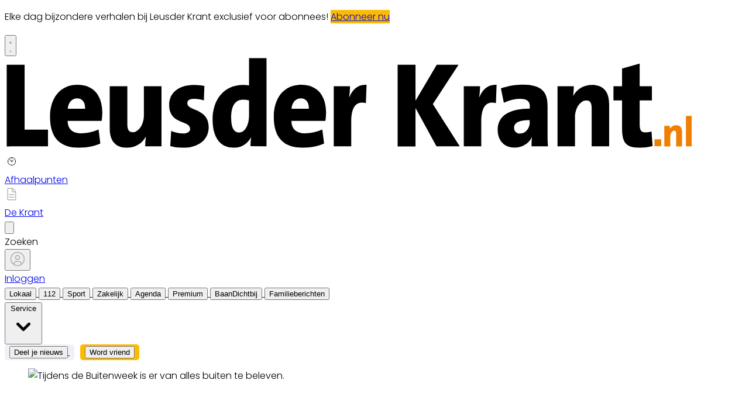

--- FILE ---
content_type: text/html; charset=utf-8
request_url: https://www.leusderkrant.nl/lokaal/activiteiten/936079/spelen-tijdens-de-buitenweek-activiteiten-voor-verschillende-
body_size: 35013
content:
<!DOCTYPE html>
<html lang="nl">
<head>
    <meta charset="utf-8"/>
    <meta name="viewport" content="width=device-width, initial-scale=1.0"/>
    <title>Spelen tijdens de Buitenweek: activiteiten voor verschillende leeftijden  | Nieuws uit de regio Leusden</title>
<script>
if (
    !window.location.pathname.startsWith('/builder') &&
    !window.location.pathname.startsWith('/abonnement') &&
    !window.location.pathname.startsWith('/service') &&
    !window.location.pathname.startsWith('/account') &&
    !window.location.pathname.startsWith('/agenda/insturen') &&
    !window.location.pathname.startsWith('/tip-de-redactie') &&
    !window.location.pathname.startsWith('/bezorgklachten') &&
    !window.location.pathname.startsWith('/wijzigingsformulier') &&
    !window.location.pathname.startsWith('/opzegformulier') &&
    !window.location.pathname.startsWith('/archive')
) {
    var script = document.createElement('script');
    script.async = true;
    script.type = 'text/javascript';
    script.src = 'https://mmcdn.nl/tags/bdu/leusderkrant.js';
    document.head.appendChild(script);
}
</script>    

    <style type="text/css">
        :root {
            --color-primary: 242, 101, 49;
            --color-secondary: 0, 0, 0;
            --color-premium: 242, 101, 49;
            --color-black: 0, 0, 0;
            --color-white: 255, 255, 255;
            --color-gray: 128, 128, 128;
        }
        @media (prefers-color-scheme: dark) {
            .dark\:bg-dark{background-color:#121212 }
        }
    </style>

<meta name="description" content="[LEUSDEN] Omdat buitenspelen leuk, gezond &#xE9;n belangrijk voor de ontwikkeling van kinderen is, houdt De Groene Belevenis van 9 tot en met 16 juni samen met verschillende Leusdense organisaties daarom de Buitenweek. In deze week zijn er allerlei leuke buitenactiviteiten voor kinderen van 2 tot 12 jaar."/>

    <link rel="icon" type="image/png" href="https://storage.pubble.nl/assets/favicons/www/leusderkrant/favicon-48x48.png?v=QbWv" sizes="48x48" />
    <link rel="icon" type="image/svg+xml" href="https://storage.pubble.nl/assets/favicons/www/leusderkrant/favicon.svg?v=QbWv" />
    <link rel="shortcut icon" href="https://storage.pubble.nl/assets/favicons/www/leusderkrant/favicon.ico?v=QbWv" />
    <link rel="apple-touch-icon" sizes="180x180" href="https://storage.pubble.nl/assets/favicons/www/leusderkrant/apple-touch-icon.png?v=QbWv" />
    <link rel="shortcut icon" href="https://storage.pubble.nl/assets/favicons/www/leusderkrant/favicon.ico?v=QbWv">
    <meta name="apple-mobile-web-app-capable" content="yes">


<script type="application/ld+json">
    {
  "@context": "https://schema.org",
  "@type": "WebSite",
  "name": "Leusder Krant",
  "url": "https://leusderkrant.nl/",
  "potentialAction": {
    "@type": "SearchAction",
    "target": {
      "@type": "EntryPoint",
      "urlTemplate": "https://leusderkrant.nl/search?q={search_term_string}"
    },
    "queryInput": "required name=search_term_string"
  }
}
</script>
    


<script type="text/javascript">
    var exports = {};
    var pubbleEnv = {
        pubbleContentApiKey: 'Svm91ao/9CXAU6zqdqMb5w==',
        pubbleContentApiHash: 'bmhiZHVkYXRhfDY5fGxldXNkZXJrcmFudC5ubA==',
        domain: 'leusderkrant.nl',
        language: 'nl',
        commonDomain: 'abonnee.bdumedia.nl',
        userId: typeof ConsentGiven !== "function" || ConsentGiven('marketing') ? '0' : null,
        subscriptions: null,
        pushEnabled: true,
        regionPages: false,
        regionPagesAutoRedirect: false,
        isAuthenticated: false,
        hasPrivileges: false,
        region: '',
    };
    var lureArticle = {
        articleAccessLevel: 'Open',
        userAccessLevel: 'Visitor',
        articlesLeft: -1,
        articleId: 936079,
        hasAccess: true,
        articleHeadline: 'Spelen tijdens de Buitenweek: activiteiten voor verschillende leeftijden',
        articleType: 'InternetArticle',
        authorIds: [],
        articleContentType: 'Nieuws',
        articleIsLiveBlog: false
    }

    window.dataLayer = window.dataLayer || [];

    window.dataLayer.push({
        'articleId': 936079,
        'userId': typeof ConsentGiven !== "function" || ConsentGiven('marketing') ? '0' : 'n.a.',
        'pageType': 'article',
        'region': ''
    });
</script>
    

    
    <!-- RSS Feed Links -->
    <link rel="alternate" type="application/rss+xml" href="https://www.leusderkrant.nl/rss" title="Leusder Krant RSS Feed">






        <meta name="robots" content="max-image-preview:large">

    <link rel="canonical" href="https://www.leusderkrant.nl/lokaal/activiteiten/936079/spelen-tijdens-de-buitenweek-activiteiten-voor-verschillende-"/>
    <meta property="article:published_time"
          content="2023-06-06T11:08:08+02:00"/>
    <meta property="og:title" content="Spelen tijdens de Buitenweek: activiteiten voor verschillende leeftijden"/>
    <meta property="og:url" content="https://www.leusderkrant.nl/lokaal/activiteiten/936079/spelen-tijdens-de-buitenweek-activiteiten-voor-verschillende-"/>
    <meta name="syndication-source" content="https://www.leusderkrant.nl/lokaal/activiteiten/936079/spelen-tijdens-de-buitenweek-activiteiten-voor-verschillende-"/>
    <meta name="original-source" content="https://www.leusderkrant.nl/lokaal/activiteiten/936079/spelen-tijdens-de-buitenweek-activiteiten-voor-verschillende-"/>
    <meta property="og:type" content="article"/>

        <meta property="og:description" content="[LEUSDEN] Omdat buitenspelen leuk, gezond &#xE9;n belangrijk voor de ontwikkeling van kinderen is, houdt De Groene Belevenis van 9 tot en met 16 juni samen met verschillende Leusdense organisaties daarom de Buitenweek. In deze week zijn er allerlei leuke buitenactiviteiten voor kinderen van 2 tot 12 jaar.">

        <meta property="article:modified_time"
              content="2023-06-06T11:09:39+02:00"/>

        <meta name="twitter:image" content="https://images.pubble.cloud/worker/jpg/quick/1920/2708555/96897487/content/2023/5/01294978-24ff-436c-91ee-0f6594e5dd10"/>
        <meta property="og:image" content="https://images.pubble.cloud/worker/jpg/quick/1920/2708555/96897487/content/2023/5/01294978-24ff-436c-91ee-0f6594e5dd10"/>
        <meta property="og:image:type" content="image/jpeg"/>
        <meta property="og:image:width" content="3942"/>
        <meta property="og:image:height" content="2218"/>
        <meta name="twitter:card" content="summary_large_image"/>
        <script type="application/ld+json">
 {"@context":"https://schema.org","@type":"NewsArticle","mainEntityOfPage":{"@type":"WebPage","@id":"https://www.leusderkrant.nl/lokaal/activiteiten/936079/spelen-tijdens-de-buitenweek-activiteiten-voor-verschillende-"},"headline":"Spelen tijdens de Buitenweek: activiteiten voor verschillende leeftijden","image":"https://images.pubble.cloud/worker/jpg/quick/1920/2708555/96897487/content/2023/5/01294978-24ff-436c-91ee-0f6594e5dd10","datePublished":"2023-06-06T11:08:08\u002B02:00","dateModified":"2023-06-06T11:09:39\u002B02:00","articleMainSection":"lokaal","articleSection":"Activiteiten","author":[{"@type":"NewsMediaOrganization","name":"Leusder Krant"}],"publisher":{"name":"Leusder Krant","@type":"NewsMediaOrganization","logo":{"@type":"ImageObject","url":"https://storage.pubble.nl/assets/favicons/www/leusderkrant/apple-touch-icon.png?v=@QbWv"},"sameAs":["https://www.facebook.com/leusderkrant","https://twitter.com/LeusderKrant"]},"keywords":"Leusden,Hollandse,Groen,Boom,Achterveld,Human,Beweging,Stoutenburg,Leusdense,De Wiebelwagen,De Boom,De Groene Belevenis,Schoolsteegbosjes,Teamcraft,Buitenweek,Leusden Fit,SportXperience,Buitenweek-activiteiten","description":"[LEUSDEN] Omdat buitenspelen leuk, gezond \u00E9n belangrijk voor de ontwikkeling van kinderen is, houdt De Groene Belevenis van 9 tot en met 16 juni samen met verschillende Leusdense organisaties daarom de Buitenweek. In deze week zijn er allerlei leuke buitenactiviteiten voor kinderen van 2 tot 12 jaar.Tijdens de Buitenweek is er van alles buiten te beleven..","isAccessibleForFree":"True","hasPart":{"@type":"WebPageElement","isAccessibleForFree":"True","cssSelector":".paywall"}}

        
        </script>


    <link rel="dns-prefetch" href="//storage.pubble.cloud">
    <link rel="dns-prefetch" href="//storage.pubble.nl">

    <link rel="stylesheet" href="//storage.pubble.cloud/assets/static/css/tailwind.styles.min.css?v=251026-1"/>

    <script defer src="https://storage.pubble.nl/assets/web/alpine-intersect-3-10-5.cdn.min.js"></script>
    <style>[x-cloak]{display: none !important;}.bg-blue-100{--tw-bg-opacity:1;background-color:rgb(219 234 254/var(--tw-bg-opacity))}@media(min-width:768px){.md\:float-right{float:right}}.underArticlePushButton{color:rgb(255 255 255/var(--tw-text-opacity))!important;background-color:#f26531!important;color:#fff!important;text-decoration:none!important;border-radius:.375rem;padding:.3rem;margin-top:10px}    </style>
<style type="text/css"> @import url('https://fonts.googleapis.com/css?family=Poppins:200,300,500,700|Domine:400,500,600,700');
 body {
     font-family: "Poppins",Helvetica,Arial,sans-serif !important;
     font-weight: 300;
     counter-reset: section;
}
/* TYPOGRAPHY */
 .domine {
     font-family: 'Domine', serif;
}
 .poppins {
     font-family: "Poppins",Helvetica,Arial,sans-serif !important;
}
 h1, h2, h3, h4 {
     font-family: 'Domine', serif;
}
 h3 {
     font-size: 26px;
     font-weight: 400;
}
 .link {
     color: #F26531;
     font-size: 13px;
}
 h4 {
     font-size: 20px!important;
}
 .counter::before {
     counter-increment: section;
     content: counter(section);
     font-size: 24px;
     font-weight: 600;
     color: #E1E3E8;
     display: inline-block;
     margin-right: 32px;
     white-space: pre-wrap;
     text-decoration:underline;
     text-decoration-color: #FFFFFF;
     float: left;
     min-height: 110%;
}
 .font-normal {
     font-weight: 300;
}
 .font-13 {
     font-size: 13px;
}
 .font-14 {
     font-size: 14px;
}
 .font-15 {
     font-size: 15px;
}
 .font-28 {
     font-size: 28px;
}
 .undertitle {
     font-size: 14px;
     font-weight: 300;
     color: #5E5E5E;
     margin-bottom: 12px;
}
 .feed-main-item:hover {
     transition: 0.3s;
}
 .uitgelicht-item:hover #feed-title, .main-feed-item:hover #feed-title, .rail-item:hover #feed-title {
     text-decoration: underline;
}
 .main-feed-item:hover #feed-img {
     opacity: 0.9;
}
 .image-block:hover #feed-title {
     text-decoration: underline;
     text-decoration-color: white;
     transition: 0.3s;
}
 #feed-title {
     text-decoration-color: transparent;
}
 #feed-title:not(:hover) {
     transition: 0.3s;
}
 .bullet::before {
     display: inline-block;
     content: '';
     -webkit-border-radius: 20px;
     border-radius: 20px;
     height: 4px;
     width: 4px;
     margin-left: 8px;
     margin-right: 8px;
     margin-bottom: 2px;
     background-color: #B4B4B4;
}
 .pbph span:hover {
     text-decoration: underline;
     cursor: pointer;
}
/* ------------------- */
/* SPACING */
 .margin-bottom-16 {
     margin-bottom: 16px;
}
 .margin-bottom-24 {
     margin-bottom: 24px;
}
 .mt-4px {
     margin-top: 4px!important;
}
 .ml--32px {
     margin-left: -32px;
}
 .ml-10px {
     margin-left: 10px!important;
}
.max-w-xl	{ 
max-width: 36rem!important;
}

/* ------------------- */
/* BUTTONS */
 .button-default {
     background-color: rgb(240, 140, 0, .1);
     transition: 0.3s;
     font-weight: 400;
}
 .button-default:hover {
     background-color: rgb(240, 140, 0, .20);
     color: #F26531;
}
 .button-icon {
     display: inline-block;
     margin-bottom: -3px;
}
 .button-menu {
     padding: 4px 8px;
     font-size: 13px;
     border-radius: 5px;
     transition: 0.3s;
     font-weight: 400;
}
 .primary {
     background-color: #F26531;
     color: #FFFFFF;
}
 .primary2 {
     background-color: #000000;
     color: #FFFFFF;
}
 .primary:hover {
     background-color: #C25127;
}
 .secondary {
     background-color: #FDF2EE;
     color: #F26531;
}
 .secondary:hover {
     background-color: #FBD6C8;
     color: #C25127;
}
 .premium {
     background-color: #FDBB00;
     color: #000000;
}
.plus-kleur {
color: #f26531;
}
 .grey {
     background-color: #EEF1F8;
     color: #000000;
}

.zomerfoto {
background-color: #F26531;
color: #ffffff;
}

/* ------------------- */
/* OTHER */

.uitgelicht {
background-color: #F5F8FD;
padding-left: 24px;
padding-right: 24px;
padding-top: 4px;
padding-bottom: 4px;
}

 .bg-lokaal {
     background-color: #FABB01;
}
 .bg-uitgelicht {
     background-color: #F5F8FD;
}
 .advertentie {
     background-color: #F8F9FB;
     padding: 24px 
}
 .tag {
     padding: 4px 6px;
     letter-spacing: 0.5px;
     text-transform: uppercase;
     margin-bottom: 8px;
     display: inline-block;
     font-family: Poppins;
     font-size: 11px;
     background-color: #FABB01;
}
 #category {
     background-color: #F5F8FD;
     color: #000000;
     font-weight: 300;
     border-radius: 4px;
}
 #category-premium {
     background-color: #F5F8FD;
     color: #000000;
     font-weight: 300;
     border-radius: 0 4px 4px 0;
}
 #category-light {
     background-color: #FFFFFF;
     color: #000000;
}
 #premium-article {
     background-color: #ffffff;
     color: #000000;
     font-weight: 400;
     border-radius: 0 4px 4px 0;
}
 #category-premium-light {
     background-color: rgba(255, 255, 255, 0.9);
     color: #1E1E1E;
     font-weight: 400;
     border-radius: 0 4px 4px 0;
}
 #premium {
     background-color: #FDBB00;
     color: #000000;
     font-weight: 400;
     border-radius: 4px 0 0 4px;
     margin-right: -4px;
}
 #premium-small {
     background-color: #FDBB00;
     color: #000000;
     font-weight: 400;
     border-radius: 3px;
     font-size: 10px;
     padding: 0px 4px!important;
     margin-bottom: 0px;
     line-height: 2;
}
 #eeneentwee {
     background-color: #cf3917;
     color: #FFFFFF;
     font-weight: 400;
     border-radius: 3px;
     font-size: 10px;
     padding: 0px 4px!important;
     margin-bottom: 0px;
     line-height: 2;
}
 #premium-large {
     background-color: #FDBB00;
     color: #1E1E1E;
     font-weight: 500;
     border-radius: 4px;
     font-size: 12px;
     padding: 1px 6px!important;
     margin-bottom: 0px!important;
    ;
     line-height: 2.2;
     margin-left: 2px;
     margin-right: 2px;
}
 #premium-xl {
     background-color: #FDBB00;
     color: #1E1E1E;
     font-weight: 500;
     border-radius: 5px;
     font-size: 16px;
     padding: 2px 10px!important;
     margin-bottom: 0px!important;
    ;
     line-height: 2.2;
     margin-left: 2px;
     margin-right: 2px;
}
 .main-feed-item:last-of-type {
     border-bottom: 0px;
}
 .main-feed-item {
     border-bottom-color: rgb(229, 231, 235);
     border-bottom-width: 1px;
}
 .rail-item:last-of-type {
     border-bottom: 0px!important;
}
 .divcounter::before {
     counter-increment: section;
}
 .bg-light-grey {
     background-color: #FAFAFA;
}
 .journalist-avatar {
     background-image: url("https://pubblestorage.blob.core.windows.net/96897487/content/originals/2022/12/300a80e8-ea09-4ab2-a77d-b0cab08c5ac0_thumb.jpg");
     background-size: contain;
     border: 1px solid #CCCCCC;
     width: 56px;
     height:56px;
     margin-right: 16px;
     border-radius: 100px;
}
 ul.checkmark li:after {
     content: " ";
     display: inline-block;
     width: 0.5em;
     height: 12px;
     border: solid #27DF5B;
     border-width: 0 3px 3px 0;
     position: relative;
     float: left;
     left: 4px;
     margin-right: 16px;
     margin-top: 3px;
     -webkit-transform: rotate(45deg);
     -moz-transform: rotate(45deg);
     -o-transform: rotate(45deg);
     transform: rotate(45deg);
}
 @media (min-width: 768px) {
     .md\:float-right {
         float: right;
    }
}
/* ----- APP LANDING PAGE / START ---------*/
 .appHeaderWrapper:before {
     content: '';
     position: absolute;
     top: 0;
     left: 50%;
     transform: translateX( -50%);
     height: 440px;
     width: 100vw;
     background: #F5F8FD;
     z-index: -1;
}
 .appHeaderWrapper {
     margin-top: -40px;
     position: relative;
}
 .appHeaderWrapper h1 {
     font-size: 50px!important;
}
 .appHeaderLeft {
     width: 45%;
     float: left;
     margin-top: 110px;
}
 .appHeaderRight {
     width: 50%;
     float: left;
     margin-left: 4%;
}
 .appHeaderRight img {
     max-width: 100%;
     margin-top: 80px;
}
 .appHeaderUSP ul {
     list-style: none;
}
 .appHeaderUSP ul li:before {
     content: '✓';
     color: #31B93F;
     padding-right: 16px;
     margin-left: -16px;
}
 .appContentWrapper {
     overflow: hidden;
     display: inline-block;
     padding-top: 24px;
     padding-bottom: 32px;
     width: 100%;
}
 .appContentWrapperMobile {
     visibility: hidden;
     display: none;
     padding-left: 24px;
}
 .appTitle {
     font-weight: 600;
     font-size: 32px;
}
 .appContentLeft {
     float: left;
     width: 65%;
     line-height: 2;
}
 .appContentRight {
     float: left;
     margin-left: 64px;
}
 .appFooterWrapper:before {
     content: '';
     position: absolute;
     top: 0;
     left: 50%;
     transform: translateX( -50%);
     height: 440px;
     width: 100vw;
     background: #F8F8F8;
     z-index: -1;
}
 .appFooterWrapper {
     margin-top: 40px;
     padding-top: 56px;
     position: relative;
}
 .appFooterContent {
     text-align: center;
}
 @media screen and (max-width: 600px) {
     .appHeaderLeft {
         margin-top: 40px;
         margin-bottom: 32px;
         width: 100%!important;
    }
     .appHeaderRight img {
         margin-top: 0px!important;
    }
     .appHeaderWrapper h1 {
         font-size: 40px!important;
         padding-left: 8px;
         padding-right: 8px;
    }
     .appContentWrapper {
         visibility: hidden;
         display: none!important;
    }
}
 @media screen and (min-width: 600px) {
     .appContentWrapperMobile {
         visibility: hidden;
         display: none;
         padding-left: 24px;
    }
}
/* ----- APP LANDING PAGE / END ---------*/
/* ----- 150 DAGEN AANBIEDING / START ---------*/
 * {
     box-sizing: border-box;
}
 .headerWrapper h1 {
     font-size: 60px;
}
 h2 {
     font-size: 24px;
}
 .orange {
     color: #F05A2B;
}
 .headerWrapper {
     max-width: 1200px;
     margin: 0 auto;
     padding-top: 32px;
     position: relative;
     margin-top: -40px;
     min-height: 600px;
}
 .headerWrapper:before {
     content: '';
     position: absolute;
     top: 0;
     left: 50%;
     transform: translateX( -50%);
     height: 80%;
     width: 100vw;
     background: #F5F5F5;
     z-index: -1;
     margin-bottom: 0px;
}
 .promoBanner {
     background: #A2F2D5;
     color: #000000;
     padding: 10px 0;
     text-align: center;
     font-size: 14px;
     font-weight: 700;
     letter-spacing: 0.5px;
}
 .column {
     float: left;
}
 .row:after {
     content: "";
     display: table;
     clear: both;
}
 #heroLeft {
     width: 888px;
}
 .headerUSP ul {
     list-style: none;
     font-weight: 300;
}
 .headerUSP li {
     padding: 0px;
     margin-left: -24px;
}
 .headerUSP ul li:before {
     content: '✓';
     color: #31B93F;
     padding-right: 16px;
     margin-left: -16px;
}
 .promoUSP ul {
     list-style: none;
     font-weight: 300;
     font-size: 14px;
     color: #555555;
}
 .promoUSP li {
     padding: 4px;
     margin-left: -24px;
}
 .promoUSP ul li:before {
     content: '✓';
     color: #31B93F;
     padding-right: 8px;
     margin-left: -16px;
}
 .footer {
     width: 100%;
     height: 400px;
     background-color: #CCC;
}
 #heroRight {
     width: 312px;
     background-color:#FFFFFF;
     float: right;
     position: fixed;
     display: inline;
     border-radius: 8px;
     box-shadow: 0px 0px 14px 0px #0000000A;
     overflow: hidden;
     border: 1px solid #E6E6E6;
    ;
}
 .beforePrice {
     font-size: 19px;
     color: #A1A1A1;
     margin-right: 16px;
     text-decoration: line-through;
}
 .afterPrice {
     font-size: 40px;
     font-weight: 700;
}
 .priceSubtitle {
     margin-left: 8px;
     color: #A1A1A1;
}
 .promoBlock1 {
     padding: 24px;
}
 .promoBlock2 {
     border-top: 1px solid #E6E6E6;
     padding: 8px 24px 8px 32px;
     background-color: #FAFAFA;
}
 .mainCTA {
     width: 100%;
     display: block;
     background-color: #F05A2B;
     color: #FFFFFF;
     padding: 12px 0;
     border: none;
     border-radius: 6px;
     font-size: 15px;
     font-weight: 600;
     text-align: center;
     text-decoration: none;
     letter-spacing: 0.5px;
     transition: 500ms;
}
 .mainCTA:hover {
     background-color: #D85127;
}
 #mobileCTA {
     width: calc(100% - 32px)!important;
     margin-left: 16px;
     margin-bottom: 32px;
     margin-top: 32px;
     display: none;
}
 .heroImage {
     margin-top: 56px;
     padding-right: 24px;
}
 .heroImage img {
     max-width: 40%;
}
 .pageContentWrapper {
     max-width: 1200px;
     margin: 0 auto;
     padding-top: 56px;
}
 .content {
     max-width: 856px;
}
 .contentBlock {
     width: 100%;
     display: inline-block;
     border: 1px solid #E6E6E6;
     border-radius: 8px;
     box-shadow: 0px 0px 14px 0px #0000000A;
     padding: 32px;
     height: 100%;
}
 .contentBlockLeft {
     width: 70%;
     float: left;
}
 .contentBlockTitle {
     font-size: 22px;
     font-weight: 700;
     margin-bottom: 16px;
}
 .contentBlockText {
     font-size: 16px;
     padding-right: 24px;
     line-height: 1.8;
     color: #555555;
     font-weight: 400;
}
 .contentBlockRight {
     width: 30%;
     float: right;
}
 .marginbottom40 {
     margin-bottom: 40px;
}
 .plus {
     text-align: center;
     width: 100%;
     margin: 16px 0;
}
 @media screen and (max-width: 800px) {
     .column {
         width: calc(100% - 32px)!important;
    }
     #heroRight {
         position: relative;
         display: inline-block;
         margin-top: 40px;
         margin-left: 16px;
         margin-bottom: 40px;
         float: unset;
    }
     .pageContentWrapper {
         padding: 0;
         width: calc(100vw - 40px)!important;
    }
     .contentBlock {
         margin-bottom: -8px;
    }
     .contentBlockLeft {
         width: 100%!important;
    }
     .contentBlockRight {
         position: relative;
         width: 100%!important;
    }
     .contentBlockRight img {
         max-width: 100%;
         margin-top: 24px!important;
    }
     .contentBlockText {
         font-size: 14px;
         padding-right: 0px;
         line-height: 1.4;
    }
     #mobileCTA {
         display: inline-block;
    }
}
 .heroImage img {
     max-width: 100%!important;
}
 @media screen and (max-width: 1260px) {
     #heroLeft{
         width: calc(100vw - 360px);
         padding-left: 32px;
    }
     .pageContentWrapper {
         width: calc(100vw - 396px);
         margin: 16px 16px 0 16px;
    }
     .contentBlockRight img {
         max-width: 100%;
    }
}
 </style> <script>(function(w,d,s,l,i){w[l]=w[l]||[];w[l].push({'gtm.start':
new Date().getTime(),event:'gtm.js'});var f=d.getElementsByTagName(s)[0],
j=d.createElement(s),dl=l!='dataLayer'?'&l='+l:'';j.async=true;j.src=
'https://www.googletagmanager.com/gtm.js?id='+i+dl;f.parentNode.insertBefore(j,f);
})(window,document,'script','dataLayer','GTM-NQ3B68M');</script>
<!-- End Google Tag Manager --></head>
<body class="">





<noscript><iframe src="https://www.googletagmanager.com/ns.html?id=GTM-NQ3B68M"
height="0" width="0" style="display:none;visibility:hidden"></iframe></noscript>
<!-- End Google Tag Manager (noscript) --><style type="text/css">

/* Iframe &amp; wrapper styling */
.video-wrapper {
  position: relative;
  overflow: hidden;

  /* Apply 'padding-top' for correct aspect ratio */
  padding-top: 56.25%; /* 16:9 aspect ratio */
  /* padding-top: 42.85%;  */ /* 21:9  aspect ratio */
  /* padding-top: 75%;     */ /*  4:3  aspect ratio */
  /* padding-top: 100%;    */ /*  1:1  aspect ratio */
  /* padding-top: 66.67%;  */ /*  3:2  aspect ratio */
  /* padding-top: 177.78%; */ /*  9:16 aspect ratio */
}

.video-wrapper iframe {
  width: 100%;
  height: 100%;
  position: absolute;
  left: 0;
  top: 0;
  border: 0;
}



</style>



    <div id="pageTopLeaderboard"></div>



 
<header class="sticky md:relative top-0 w-full z-20 bg-white-500 transition-all pt-0  border-b-2   !font-bold ">
    <nav x-data="{ open: false }" class="bg-white  shadow md:shadow-none	md:bg-none">
        <div>
            <div class="max-w-7xl mx-auto px-0 md:px-6 lg:px-8">
                <div class="relative flex justify-between min-h-16">
                    <div class="absolute px-2 inset-y-0 left-0 flex items-center md:hidden">
                        <button type="button" class="inline-flex items-center justify-center p-2 rounded-md text-gray-400 hover:text-gray-500 hover:bg-gray-100 focus:outline-none focus:ring-2 focus:ring-inset focus:ring-indigo-500" aria-controls="mobile-menu" @click="open = !open; document.body.classList.toggle('overflow-hidden');" aria-expanded="false" x-bind:aria-expanded="open.toString()">
                            <svg x-state:on="Menu open" x-state:off="Menu closed" class="h-6 w-6 block css-hamburgermenu" :class="{ 'hidden': open, 'block': !(open) }" xmlns="http://www.w3.org/2000/svg" fill="none" viewBox="0 0 24 24" stroke="currentColor" aria-hidden="true">
                                <path stroke-linecap="round" class="css-hamburgermenu-p" stroke-linejoin="round" stroke-width="2" d="M4 6h16M4 12h16M4 18h16"></path>
                            </svg>
                            <svg x-state:on="Menu open" x-state:off="Menu closed" class="h-6 w-6 hidden css-hamburgermenu" :class="{ 'block': open, 'hidden': !(open) }" xmlns="http://www.w3.org/2000/svg" fill="none" viewBox="0 0 24 24" stroke="currentColor" aria-hidden="true">
                                <path stroke-linecap="round" class="css-hamburgermenu-p" stroke-linejoin="round" stroke-width="2" d="M6 18L18 6M6 6l12 12"></path>
                            </svg>
                        </button>
                    </div>
                    <div class="flex-1 flex items-center justify-center md:items-stretch md:justify-start">
                        <div class="flex-shrink-0 h-16 md:h-auto flex items-center">
                            <a href="/" class="w-32 ml-16 md:ml-0 md:w-full">
                                <?xml version="1.0" encoding="utf-8"?>
<!-- Generator: Adobe Illustrator 24.1.1, SVG Export Plug-In . SVG Version: 6.00 Build 0)  -->
<svg class="w-full max-h-full md:h-16 py-2 mt-2 mb-2  w-292px" version="1.1" id="Laag_1" xmlns="http://www.w3.org/2000/svg" xmlns:xlink="http://www.w3.org/1999/xlink" x="0px" y="0px"
	 viewBox="0 0 550 70" style="enable-background:new 0 0 550 70;" xml:space="preserve">
<style type="text/css">
	.st0{clip-path:url(#SVGID_6_);fill:#EE7F00;}
	.st1{clip-path:url(#SVGID_8_);}
</style>
<g>
	<g>
		<defs>
			<line id="SVGID_2_" x1="1.4" y1="65.2" x2="1.4" y2="-1.6"/>
		</defs>
		<clipPath id="SVGID_3_">
			<use xlink:href="#SVGID_2_"  style="overflow:visible;"/>
		</clipPath>
	</g>
	<g>
		<defs>
			<line id="SVGID_1_" x1="1.4" y1="65.2" x2="1.4" y2="-1.6"/>
		</defs>
		<clipPath id="SVGID_4_">
			<use xlink:href="#SVGID_1_"  style="overflow:visible;"/>
		</clipPath>
	</g>
</g>
<g>
	<g>
		<defs>
			<rect id="SVGID_5_" x="1.4" y="1.4" width="509.6" height="66.8"/>
		</defs>
		<clipPath id="SVGID_6_">
			<use xlink:href="#SVGID_5_"  style="overflow:visible;"/>
		</clipPath>
		<path class="st0" d="M511.1,44.5h-4.5v22.6h4.5V44.5z M503.7,67.1V56.3c0-2.7-1.1-4.9-4.3-4.9c-2.3,0-3.9,1.2-4.9,2.8l0,0
			c0.1-0.7,0.2-1.8,0.2-2.4h-4.2v15.4h4.5v-7.5c0-2.2,1.3-4.3,2.9-4.3c1,0,1.4,0.7,1.4,2v9.8H503.7z M488.2,61.9h-5V67h5V61.9z"/>
	</g>
	<g>
		<defs>
			<rect id="SVGID_7_" x="1.4" y="1.4" width="509.6" height="66.8"/>
		</defs>
		<clipPath id="SVGID_8_">
			<use xlink:href="#SVGID_7_"  style="overflow:visible;"/>
		</clipPath>
		<path class="st1" d="M481.8,66.8L481,56.1c-1.5,0.4-2.9,0.6-4.4,0.6c-3.2,0-4.4-1.5-4.4-6.1V32.9h9.1V22.4h-9.1V5.5l-13.1,3.7
			v13.2h-6.4v10.5h6.4v20.8c0,11,3.2,14.4,13,14.4C475.2,68.1,478.9,67.6,481.8,66.8 M449.5,67.1V35.6c0-7.7-3.1-14.2-12.6-14.2
			c-6.8,0-11.5,3.4-14.1,8.1l-0.1-0.1c0.4-2.2,0.5-5.3,0.5-7h-12.1v44.7h13V45.4c0-6.5,3.8-12.5,8.5-12.5c3,0,3.9,2.2,3.9,5.8v28.4
			H449.5z M390.5,49.1c0,4.4-3,8.5-7.4,8.5c-2.7,0-4.3-1.9-4.3-4.2c0-3.3,2.5-5.8,11.6-5.8V49.1z M404,67.1
			c-0.3-3.5-0.3-7.4-0.3-10.6V36.8c0-9.8-4.1-15.6-18.5-15.6c-5.6,0-11.7,1.2-16.2,2.8l2.2,10.7c3.4-1.7,8-3,11.7-3
			c5.6,0,7.6,1.8,7.6,5.5v1.8c-13.9,0-23.9,4.6-23.9,15.8c0,7.4,4.3,13.2,12.4,13.2c5.9,0,10.9-3.1,13-7.7h0.1
			c-0.3,2.3-0.3,4.6-0.3,6.8H404z M365.8,21.3c-6.5-0.4-10.5,3.7-12.7,9h-0.2c0.4-2.8,0.6-6,0.6-7.9h-12.1v44.7h13V48.7
			c0-11.2,3.8-15.5,10.9-13.8L365.8,21.3z M338.4,67.1l-20-31.5l19.1-29.2h-16.2l-15.8,26.8V6.4h-13.3v60.8h13.3V38.6l15.6,28.5
			C321.1,67.1,338.4,67.1,338.4,67.1z M269.1,21.3c-6.5-0.4-10.5,3.7-12.7,9h-0.2c0.4-2.8,0.6-6,0.6-7.9h-12.1v44.7h13V48.7
			c0-11.2,3.8-15.5,10.9-13.8L269.1,21.3z M226.2,39.1h-12.9c0.4-4.7,3.2-7.7,6.9-7.7C223.9,31.4,226.3,34,226.2,39.1 M239,42.1
			c0-11.7-5.6-20.8-18.5-20.8c-13.2,0-20.4,10.2-20.4,23.9c0,15.8,7.7,22.9,21.5,22.9c5.2,0,11-1,15.9-3.1l-1.3-10.4
			c-4.1,1.9-8.4,2.8-12.5,2.8c-7,0-10.4-3.3-10.5-9.3h25.3C238.8,46,239,44,239,42.1 M181.7,43.9c0,7.5-3.1,12.9-7.4,12.9
			c-4,0-5.9-3.5-5.9-11c0-10,3.8-13.4,8.9-13.4c1.5,0,3,0.2,4.4,0.5V43.9z M194.7,67.1V1.4h-13v20.3c-1.4-0.2-2.8-0.3-4.3-0.3
			c-14.5,0-22.8,11.1-22.8,25.7c0,12.8,5.2,21,15.5,21c6.3,0,10.6-3.2,12.9-7.5h0.2c-0.3,2.3-0.4,4.5-0.4,6.4L194.7,67.1L194.7,67.1
			z M151.7,52.8c0-14.3-15.9-11.8-15.9-17.7c0-2.1,1.5-3.4,4.9-3.4c2.5,0,5.2,0.4,7.4,1.2l0.4-10.7c-2.4-0.5-5.1-0.8-7.4-0.8
			c-13,0-18.8,6.8-18.8,14.9c0,14.8,15.6,11.2,15.6,17.7c0,2.2-2,3.5-5.2,3.5c-3.2,0-6.3-0.6-8.9-1.8l-0.7,11.2
			c2.7,0.8,6.1,1.3,9.4,1.3C144,68.1,151.7,62.3,151.7,52.8 M116.6,67.1V22.4h-13.1v21.7c0,6.5-3.8,12.5-8.4,12.5
			c-3,0-3.9-2.2-3.9-5.8V22.4H78.1v31.5c0,7.7,3.2,14.2,12.7,14.2c6.8,0,11.5-3.4,14-8.1l0.2,0.1c-0.4,2.2-0.5,5.3-0.5,7H116.6z
			 M59.8,39.1H46.9c0.4-4.7,3.2-7.7,6.9-7.7C57.6,31.4,59.9,34,59.8,39.1 M72.6,42.1c0-11.7-5.6-20.8-18.5-20.8
			c-13.2,0-20.4,10.2-20.4,23.9c0,15.8,7.7,22.9,21.5,22.9c5.2,0,11-1,15.9-3.1l-1.3-10.4c-4.1,1.9-8.4,2.8-12.5,2.8
			c-7,0-10.4-3.3-10.5-9.3h25.3C72.4,46,72.6,44,72.6,42.1 M32.2,67.1V54.7H14.8V6.4H1.4v60.8C1.4,67.1,32.2,67.1,32.2,67.1z"/>
	</g>
</g>
</svg>

                            </a>
                        </div>
                    </div>

                     <a href="/afhaalpunten" class="contents">
                        <div class="my-auto" style="width: 100px;height: 100%">
                            <div class="mx-auto w-8 hidden md:block">
                                <img src="https://pubblestorage.blob.core.windows.net/96897487/content/originals/2023/2/f15121ee-b001-4127-8605-5868f7ff3834.jpg" alt="afhaalpunten" style="height:24px; width:24px; margin: 0 auto">
                            </div>
                            <div class="text-center font-medium mt-2 text-xs md:text-xs hidden md:block">Afhaalpunten</div>
                        </div>
                    </a>
                     <a href="/archive" class="contents">
                        <div class="my-auto" style="width: 80px;height: 100%">
                            <div class="mx-auto w-8 block">
                                <img src="https://pubblestorage.blob.core.windows.net/96897487/content/originals/2022/9/bbbd6494-8ca2-4fd0-849a-c098b65d3ea6.png" alt="digitale editie" style="height:24px; width:24px; margin: 0 auto">
                            </div>
                            <div class="text-center font-medium mt-2 text-xs md:text-xs">De Krant</div>
                        </div>
                    </a>


                        <div x-data="{ searchOpen: false }" class="my-auto" style="width:80px;">
                            <button @click="searchOpen = !searchOpen; setTimeout(function(){ document.getElementById('searchTerm').focus() }, 200);" class="w-20 flex items-center focus:outline-none focus:border-transparent">
                                <svg x-cloak class="search-icon h-5 w-5 text-xl ml-24 text-gray-400 mx-auto" aria-hidden="true" focusable="false" data-prefix="fas" data-icon="search" c role="img" xmlns="http://www.w3.org/2000/svg" viewBox="0 0 512 512">
                                    <path fill="currentColor" d="M505 442.7L405.3 343c-4.5-4.5-10.6-7-17-7H372c27.6-35.3 44-79.7 44-128C416 93.1 322.9 0 208 0S0 93.1 0 208s93.1 208 208 208c48.3 0 92.7-16.4 128-44v16.3c0 6.4 2.5 12.5 7 17l99.7 99.7c9.4 9.4 24.6 9.4 33.9 0l28.3-28.3c9.4-9.4 9.4-24.6.1-34zM208 336c-70.7 0-128-57.2-128-128 0-70.7 57.2-128 128-128 70.7 0 128 57.2 128 128 0 70.7-57.2 128-128 128z"></path>
                                </svg>
                                <svg x-show="searchOpen" aria-hidden="true" focusable="false" data-prefix="far" data-icon="times-circle" class="search-icon h-5 w-5 ml-16 text-xl absolute text-gray-500 svg-inline--fa fa-times-circle fa-w-16" role="img" xmlns="http://www.w3.org/2000/svg" viewBox="0 0 512 512">
                                    <path fill="currentColor" d="M256 8C119 8 8 119 8 256s111 248 248 248 248-111 248-248S393 8 256 8zm0 448c-110.5 0-200-89.5-200-200S145.5 56 256 56s200 89.5 200 200-89.5 200-200 200zm101.8-262.2L295.6 256l62.2 62.2c4.7 4.7 4.7 12.3 0 17l-22.6 22.6c-4.7 4.7-12.3 4.7-17 0L256 295.6l-62.2 62.2c-4.7 4.7-12.3 4.7-17 0l-22.6-22.6c-4.7-4.7-4.7-12.3 0-17l62.2-62.2-62.2-62.2c-4.7-4.7-4.7-12.3 0-17l22.6-22.6c4.7-4.7 12.3-4.7 17 0l62.2 62.2 62.2-62.2c4.7-4.7 12.3-4.7 17 0l22.6 22.6c4.7 4.7 4.7 12.3 0 17z"></path>
                                </svg>
                            </button>

                            <div x-cloak x-show="searchOpen" class="mt-8 py-5 w-full border border-grey-dark md:w-full right-0 absolute z-10 bg-gray-50  md:rounded">
                                <span class="text-3xl block lg:text-2xl pl-5  font-medium text-black-600 leading-normal">Zoeken</span>
                                <div class="px-2">
    <form action="/zoek" method="get" class=" px-0 mb-1 py-3 rounded-md flex items-center">
        <input name="q" type="text" id="searchTerm" action="search" class="text-secondary pl-5 outline-none border-grey-dark w-full" 
               value=""
               placeholder="Vul je zoekwoord in..">
        <button class="flex items-center focus:outline-none focus:border-transparent" type="submit">
            <svg class="h-5 w-5 text-xl ml-4" aria-hidden="true" focusable="false" data-prefix="fas" data-icon="search" role="img" xmlns="http://www.w3.org/2000/svg" viewBox="0 0 512 512"><path fill="currentColor" d="M505 442.7L405.3 343c-4.5-4.5-10.6-7-17-7H372c27.6-35.3 44-79.7 44-128C416 93.1 322.9 0 208 0S0 93.1 0 208s93.1 208 208 208c48.3 0 92.7-16.4 128-44v16.3c0 6.4 2.5 12.5 7 17l99.7 99.7c9.4 9.4 24.6 9.4 33.9 0l28.3-28.3c9.4-9.4 9.4-24.6.1-34zM208 336c-70.7 0-128-57.2-128-128 0-70.7 57.2-128 128-128 70.7 0 128 57.2 128 128 0 70.7-57.2 128-128 128z"></path></svg>
        </button>
    </form>
                                </div>
                            </div>
                             <div class="text-center font-medium mt-4 text-xs md:text-xs">Zoeken</div>
                        </div>



                        <div class="my-auto">
                        <div class="mx-auto md:static mt-1 md:mt-2 mb-1">



                        <div class="ml-2 relative" x-data="{ isOpen: false }">
                                <div>
                                    <a href="/login">
                                        <button type="button" class="flex hover:text-primary" id="user-menu-button" aria-expanded="false" aria-haspopup="true">
                                            <!-- <svg aria-hidden="true" focusable="false" data-prefix="fas" data-icon="user-plus" role="img" xmlns="http://www.w3.org/2000/svg" viewBox="0 0 640 512" class="h-6 w-6">
                                                <path fill="currentColor" d="M624 208h-64v-64c0-8.8-7.2-16-16-16h-32c-8.8 0-16 7.2-16 16v64h-64c-8.8 0-16 7.2-16 16v32c0 8.8 7.2 16 16 16h64v64c0 8.8 7.2 16 16 16h32c8.8 0 16-7.2 16-16v-64h64c8.8 0 16-7.2 16-16v-32c0-8.8-7.2-16-16-16zm-400 48c70.7 0 128-57.3 128-128S294.7 0 224 0 96 57.3 96 128s57.3 128 128 128zm89.6 32h-16.7c-22.2 10.2-46.9 16-72.9 16s-50.6-5.8-72.9-16h-16.7C60.2 288 0 348.2 0 422.4V464c0 26.5 21.5 48 48 48h352c26.5 0 48-21.5 48-48v-41.6c0-74.2-60.2-134.4-134.4-134.4z" class=""></path>
                                            </svg> -->
                                            <img src="https://pubblestorage.blob.core.windows.net/96897487/content/originals/2022/9/78d4484b-ce57-4487-a8fa-796d782cd145.png" alt="inloggen" style="height: 28px;" class="ml-3 mb-0">
                                        </button>
                                        <div class="text-center font-medium text-xs sm:text-xs mt-1 mr-1 md:mr-0">Inloggen</div>
                                    </a>
                                </div>
                        </div>


                        </div>
                        
                        </div>
                </div>
            </div>

            <div class=" border-t-2">

                <div class="max-w-7xl mx-auto px-0 md:px-6 lg:px-8">
                    <nav class="h-12 space-x-6 !font-bold  !font-bold text-sm hidden md:flex relative items-center  border-t-2"
                         :class="{ 'w-3/4 bg-white z-50 pt-2 space-y-1 h-screen absolute overflow-y-auto w-3/4': open, 'hidden relative h-12 space-x-6 !font-bold  !font-bold text-sm': !open }">



		<a href="/lokaal" class="font-bold">
			<button type="button"
			class="font-normal text-nav group inline-flex items-center  "
			:class="{ 'md:border-transparent md:border-b-0 border-b  hover:bg-gray-50 items-left hover:border-gray-300 pl-10 pr-4 py-2 md:border-l-4 text-base w-full': open,'items-center': !open }">
				<span>Lokaal</span>
			</button>
		</a>
		<a href="/112">
			<button type="button"
			class="font-normal text-nav group inline-flex items-center  "
			:class="{ 'md:border-transparent md:border-b-0 border-b  hover:bg-gray-50 items-left hover:border-gray-300 pl-10 pr-4 py-2 md:border-l-4 text-base w-full': open,'items-center': !open }">
				<span>112</span>
			</button>
		</a>
		<a href="/sport">
			<button type="button"
			class="font-normal text-nav group inline-flex items-center  "
			:class="{ 'md:border-transparent md:border-b-0 border-b  hover:bg-gray-50 items-left hover:border-gray-300 pl-10 pr-4 py-2 md:border-l-4 text-base w-full': open,'items-center': !open }">
				<span>Sport</span>
			</button>
		</a>
		<a href="/zakelijk">
			<button type="button"
			class="font-normal text-nav group inline-flex items-center  "
			:class="{ 'md:border-transparent md:border-b-0 border-b  hover:bg-gray-50 items-left hover:border-gray-300 pl-10 pr-4 py-2 md:border-l-4 text-base w-full': open,'items-center': !open }">
				<span>Zakelijk</span>
			</button>
		</a>
		<a href="/agenda">
			<button type="button"
			class="font-normal text-nav group inline-flex items-center  "
			:class="{ 'md:border-transparent md:border-b-0 border-b  hover:bg-gray-50 items-left hover:border-gray-300 pl-10 pr-4 py-2 md:border-l-4 text-base w-full': open,'items-center': !open }">
				<span>Agenda</span>
			</button>
		</a>
		<a href="/premium">
			<button type="button"
			class="font-normal text-nav group inline-flex items-center  "
			:class="{ 'md:border-transparent md:border-b-0 border-b  hover:bg-gray-50 items-left hover:border-gray-300 pl-10 pr-4 py-2 md:border-l-4 text-base w-full': open,'items-center': !open }">
				<span>Premium</span>
			</button>
		</a>
		<a href="https://www.baandichtbij.nl" target="_blank">
			<button type="button"
			class="font-normal text-nav group inline-flex items-center  "
			:class="{ 'md:border-transparent md:border-b-0 border-b  hover:bg-gray-50 items-left hover:border-gray-300 pl-10 pr-4 py-2 md:border-l-4 text-base w-full': open,'items-center': !open }">
				<span>BaanDichtbij</span>
			</button>
		</a>
		<a href="/overlijden">
			<button type="button"
			class="font-normal text-nav group inline-flex items-center  "
			:class="{ 'md:border-transparent md:border-b-0 border-b  hover:bg-gray-50 items-left hover:border-gray-300 pl-10 pr-4 py-2 md:border-l-4 text-base w-full': open,'items-center': !open }">
				<span>Familieberichten</span>
			</button>
		</a>
		<div class="relative sm:border-b-0 border-b" x-data="{ isOpen: false }">
			<button type="button" @click="isOpen = !isOpen"
			class="text-nav font-normal group inline-flex items-center "
			:class="{ 'md:border-transparent hover:bg-gray-50 items-left hover:border-gray-300 pl-10 pr-4 py-2 md:border-l-4 text-base w-full': open,'items-center': !open }"
			aria-expanded="false">
				<span>Service</span>
				<svg class="font-normal ml-2 md:ml-0 h-5 w-5 "
			 :class="{ 'absolute left-0': open,'': !open }"
			 xmlns="http://www.w3.org/2000/svg" viewBox="0 0 20 20" fill="currentColor" aria-hidden="true">
					<path fill-rule="evenodd" d="M5.293 7.293a1 1 0 011.414 0L10 10.586l3.293-3.293a1 1 0 111.414 1.414l-4 4a1 1 0 01-1.414 0l-4-4a1 1 0 010-1.414z" clip-rule="evenodd" />
				</svg>
			</button>

			<div class="absolute z-10 -ml-4 mt-3 transform px-2 w-screen max-w-md md:px-0 lg:ml-0 opacity-0"
		 :class="{ 'opacity-100': isOpen, 'opacity-0': !isOpen, 'relative': open, '': !open }" x-cloak
		 x-show="isOpen"
		 @click.away="isOpen = false"
		 x-transition:enter="transition ease-out duration-200"
		 x-transition:enter-start="opacity-0 translate-y-1"
		 x-transition:enter-end="opacity-100 translate-y-0"
		 x-transition:leave="transition ease-in duration-150"
		 x-transition:leave-start="opacity-100 translate-y-0"
		 x-transition:leave-end="opacity-0 translate-y-1">

				<div class=""
			 :class="{ 'rounded-none': open, 'rounded-lg shadow-lg ring-1 ring-black ring-opacity-5 overflow-hidden': !open }">
					<div class="relative grid pl-10 ml-2 md:ml-0 gap-6 bg-white px-5 py-6 md:gap-5 md:p-8 pt-0 md:pt-6">
							<a href="https://bdumedia.nl/nieuwsmerk/leusder-krant/" target="_blank" class="menu-item__sub -m-3 p-3 flex items-start rounded-lg hover:bg-gray-50">
								<p class="text-base font-medium text-gray-900">
									Adverteren
								</p>
							</a>
							<a href="service" class="menu-item__sub -m-3 p-3 flex items-start rounded-lg hover:bg-gray-50">
								<p class="text-base font-medium text-gray-900">
									Contact
								</p>
							</a>
							<a href="/abonnement/abonneren/bestellen" class="menu-item__sub -m-3 p-3 flex items-start rounded-lg hover:bg-gray-50">
								<p class="text-base font-medium text-gray-900">
									Abonneren
								</p>
							</a>
							<a href="/afhaalpunten" class="menu-item__sub -m-3 p-3 flex items-start rounded-lg hover:bg-gray-50">
								<p class="text-base font-medium text-gray-900">
									Afhaalpunten
								</p>
							</a>
							<a href="https://abonneevoordeel.nl/nl/" target="_blank" class="menu-item__sub -m-3 p-3 flex items-start rounded-lg hover:bg-gray-50">
								<p class="text-base font-medium text-gray-900">
									Abonneevoordeel
								</p>
							</a>
							<a href="/bezorgklachten" class="menu-item__sub -m-3 p-3 flex items-start rounded-lg hover:bg-gray-50">
								<p class="text-base font-medium text-gray-900">
									Bezorgklachten
								</p>
							</a>
							<a href="/nieuwsbrief/aanmelden" class="menu-item__sub -m-3 p-3 flex items-start rounded-lg hover:bg-gray-50">
								<p class="text-base font-medium text-gray-900">
									Nieuwsbrief
								</p>
							</a>
							<a href="/bezorgerworden" class="menu-item__sub -m-3 p-3 flex items-start rounded-lg hover:bg-gray-50">
								<p class="text-base font-medium text-gray-900">
									Bezorger worden
								</p>
							</a>
					</div>
				</div>
			</div>
		</div>

<div class="flex-grow"></div>



            <a href="/tip-de-redactie" class="button-menu grey ml-3 md:ml-0">
                <button type="button"
                class=" text-nav group inline-flex items-center  "
                :class="{ 'md:border-transparent md:border-b-0 border-b  hover:bg-gray-50 items-left hover:border-gray-300 pl-10 pr-4 py-2 md:border-l-4 text-base w-full': open,'items-center': !open }">
                    <span>Deel je nieuws</span>
                </button>
            </a>
            <a href="/abonnement?src=top" class="button-menu premium ml-10px">
                <button type="button"
                class=" text-nav group inline-flex items-center  "
                :class="{ 'md:border-transparent md:border-b-0 border-b  hover:bg-gray-50 items-left hover:border-gray-300 pl-10 pr-4 py-2 md:border-l-4 text-base w-full': open,'items-center': !open }">
                    <span>Word vriend</span>
                </button>
            </a>



                        
                    </nav>
                </div>
            </div>
        </div>
    </nav>
</header>

<main role="main" class="pb-3 mt-0 pt-1 md:pt-0 md:mt-4">
    

    <div>
        <div class="max-w-7xl mx-auto px-2 sm:px-6 lg:px-8  builder__row ">
                <div class=" builder__column ">
                        <div class="    component__plugin">

<div id="div-gpt-ad-ros_header" class="flex justify-center" style="display:block" ;="">
    <script>
        googletag.cmd.push(function () { googletag.display('div-gpt-ad-ros_header'); });
    </script>
</div>

<div id="bdu_mobilerectangle_1" class="flex justify-center" style="display:block" ;="">
    <script>
        googletag.cmd.push(function () { googletag.display('bdu_mobilerectangle_1'); });
    </script>
</div>
                        </div>
                </div>
        </div>
    </div>
    <div>
        <div class="max-w-7xl mx-auto px-2 sm:px-6 lg:px-8 grid grid-cols-12 gap-6 builder__row ">
                <div class="content-start col-span-full  lg:col-span-8 mt-4 mb-4 builder__column ">
                        <div class="    component__article">



<article class="-mx-2 articlediv md:m-4 md:mt-0 md:ml-0 mt-0 ">

            <figure class="w-full mb-4">
                <div class="img-parent relative" style="padding-bottom:56.25%"><picture><source srcset="https://images.pubble.cloud/worker/webp/default/420/2708555/96897487/content/2023/5/01294978-24ff-436c-91ee-0f6594e5dd10 420w,https://images.pubble.cloud/worker/webp/default/840/2708555/96897487/content/2023/5/01294978-24ff-436c-91ee-0f6594e5dd10 840w,https://images.pubble.cloud/worker/webp/default/1440/2708555/96897487/content/2023/5/01294978-24ff-436c-91ee-0f6594e5dd10 1440w,https://images.pubble.cloud/worker/webp/default/1920/2708555/96897487/content/2023/5/01294978-24ff-436c-91ee-0f6594e5dd10 1920w" type="image/webp"  sizes="(min-width: 1215px) 839px, (min-width: 900px) 839px, 599px"><img class="img-absolute w-full m-0-important" alt="Tijdens de Buitenweek is er van alles buiten te beleven. " fetchpriority="high" src="https://storage.pubble.nl/96897487/content/2023/5/01294978-24ff-436c-91ee-0f6594e5dd10_thumb1920.jpg" srcset="https://images.pubble.cloud/worker/jpg/default/420/2708555/96897487/content/2023/5/01294978-24ff-436c-91ee-0f6594e5dd10 420w,https://images.pubble.cloud/worker/jpg/default/840/2708555/96897487/content/2023/5/01294978-24ff-436c-91ee-0f6594e5dd10 840w,https://images.pubble.cloud/worker/jpg/default/1440/2708555/96897487/content/2023/5/01294978-24ff-436c-91ee-0f6594e5dd10 1440w,https://images.pubble.cloud/worker/jpg/default/1920/2708555/96897487/content/2023/5/01294978-24ff-436c-91ee-0f6594e5dd10 1920w"  sizes="(min-width: 1215px) 839px, (min-width: 900px) 839px, 599px"></picture></div>
                <figcaption class="text-sm mx-2 md:mx-0 mt-1">
                        <span class="mr-2 inline-block">
                            Tijdens de Buitenweek is er van alles buiten te beleven. 
                        </span>
                    <span class="text-gray-400 font-bold">Elly Hak</span>
                </figcaption>
            </figure>

    <div class="max-w-none articlediv md:max-w-2xl px-2 md:px-0 md:mx-0 prose prose-sm md:prose" style="margin: 0 auto;">

        <h1 class="text-3xl font-bold article-headline" style="margin-bottom:10px;">Spelen tijdens de Buitenweek: activiteiten voor verschillende leeftijden</h1>

        <span class="font-light text-gray-400 text-base	">
                   6 juni 2023 om 11:08
            </span>


        <span class="p-1 py-1">

                <button type="button" onclick="article.readAloud()" class="bg-primary rounded ml-2 mb-8 p-1 text-xs"
                    style="text-decoration: none; color:#fff;">
                    <svg xmlns="http://www.w3.org/2000/svg" class="h-4 w-4 inline" style="vertical-align: text-top;" viewBox="0 0 20 20" fill="currentColor">
                        <path fill-rule="evenodd" d="M10 18a8 8 0 100-16 8 8 0 000 16zM9.555 7.168A1 1 0 008 8v4a1 1 0 001.555.832l3-2a1 1 0 000-1.664l-3-2z" clip-rule="evenodd" />
                    </svg> Voorlezen
                </button>

                <a href="/search?c=4620" class="bg-primary rounded ml-2 mb-8 p-1 text-xs"
               style="text-decoration: none; color:#fff; font-weight:normal;"> Activiteiten</a>


        </span>

        <div id="audio-placeholder"></div>

        <p class="font-bold article-intro"><span class="text-primary">LEUSDEN</span> Omdat buitenspelen leuk, gezond én belangrijk voor de ontwikkeling van kinderen is, houdt De Groene Belevenis van 9 tot en met 16 juni samen met verschillende Leusdense organisaties daarom de Buitenweek. In deze week zijn er allerlei leuke buitenactiviteiten voor kinderen van 2 tot 12 jaar.</p>

        

<div class="flex justify-center">

<div id="div-gpt-ad-ros_inarticle" style="display:block justify-center" ;="">
<script>
if(window.googletag)
googletag.cmd.push(function () { googletag.display('div-gpt-ad-ros_inarticle'); });
</script>

<div id="bdu_interscroller_1" style="display:block justify-center" ;="">
<script>
if(window.googletag)
googletag.cmd.push(function () { googletag.display('bdu_interscroller_1'); });
</script>

</div></div></div>   
        <p>Tijdens de Buitenweek is er van alles buiten te beleven. Zo kunnen gezinnen samen waterdiertjes gaan zoeken in het natuurgebied de Schoolsteegbosjes, zaadbommen maken bij kinderopvang De Wiebelwagen, het blote voetenpad lopen bij kinderopvang Humankind of op ontdekkingstocht in de Vlinder- en bijentuin. Op de nationale Buitenspeeldag kunnen liefhebbers met SportXperience meedoen met de voorronde van het NK stoepranden en oud Hollandse spelletjes met een natuurtwist spelen in de Struintuin. Maar er is nog veel meer.</p><p>De activiteiten zijn ingedeeld naar leeftijdscategorie. Veel activiteiten zijn gratis, voor sommige geldt een kleine bijdrage. Voor meer informatie en aanmelden: degroenebelevenis.nl/buitenspelen.</p><h2>BUITENSPEELKAART</h2><p>Naast de Buitenweek-activiteiten ontwikkelde De Groene Belevenis ook een Buitenspeelkaart voor de gemeente Leusden. Hierop staan alle groene speelplekken in Leusden, Achterveld en Stoutenburg, met tips voor leuke buitenavonturen. De kaart ook te vinden op de website.</p><h2>JEUGDGEMEENTERAAD</h2><p>Buitenspelen is gezond en goed voor de ontwikkeling van kinderen. Maar tegenwoordig brengen kinderen steeds meer tijd door op scherm. Met financiële steun vanuit het programma Groen doet Goed nam De Groene Belevenis daarom het initiatief voor de Buitenweek, samen met Leusden in Beweging, Leusden Fit, Humankind, SKA en De Wiebelwagen. Ook SportXperience, Teamcraft, stichting De Boom en de Vlindertuin doen mee en de Buurtsportcoaches zorgen voor begeleiding van meerdere activiteiten.&nbsp;</p><p>In juni staat buitenspelen ook op de agenda van de jeugdgemeenteraad van Leusden. De jeugdleden buigen zich over de vraag hoe buitenspelen meer gestimuleerd kan worden en brengen een advies uit aan de volwassenen raad, die hier serieus naar gaat kijken.</p>



    </div>




</article> 
                        </div>
                        <div class="    component__mail-editor">

<script type="text/javascript">
    const mailEditorSettings = {
        activeForm : '',
        showForm: false,
        formTitle: '',
        mailResponse: { message: '', isSuccessful: false },
        openForm: function (form){
            if (this.activeForm === form){
            this.activeForm = '';
            this.showForm = false;
            }else{
                this.mailResponse.message = '';
                this.activeForm = form;     
                this.showForm = true;
                this.formTitle = document.getElementsByClassName('active-form-' + form)[0].textContent
            }
        },
        sendForm: async  function(){
          let form = document.getElementById('mailEditorForm');
       
           if (form.checkValidity() === false){
                form.reportValidity();   
                return;
           }
          
           pubbleUtility.showLoading(document.getElementById('mail-editor-submit'));

           var data = new FormData();
           var fileInput = document.querySelector('input[type="file"]');
            if (fileInput){
                for (const file of fileInput.files) {
                  data.append('files',file)
                }
            }
            
            data.append('Emailaddress', document.getElementsByName('Emailaddress')[0].value);
            data.append('Name', document.getElementsByName('Name')[0].value);
            data.append('Message', document.getElementsByName('Message')[0].value);
            data.append('ArticleId', '936079');
            data.append('ActiveForm', document.getElementsByName('ActiveForm')[0].value); 
            data.append('__RequestVerificationToken', document.getElementsByName('__RequestVerificationToken')[0].value);                     
            data.append('RequestName_Aes', document.getElementsByName('RequestName_Aes')[0].value); 
            data.append('hp_comment', document.getElementsByName('hp_comment')[0].value); 

            this.mailResponse = await (await fetch('/mail/editor', {
              method: 'POST',
              body: data
            })).json();
        }
    }
    window.mailEditorSettings = mailEditorSettings;
</script>

<form id="mailEditorForm" x-data="{
    settings: mailEditorSettings
 }">
    <div class="max-w-7xl mx-auto px-4 py-5 sm:flex space-y-0 sm:space-x-10 sm:px-6 lg:px-8">
        
            <div class="flow-root" x-show="!settings.mailResponse.message">
                <span @click="settings.openForm('tip')" class="article-maileditor__button cursor-pointer p-3 flex items-center rounded-md text-base font-medium text-gray-900 hover:bg-gray-100 transition ease-in-out duration-150">
                    <svg xmlns="http://www.w3.org/2000/svg" class="flex-shrink-0  h-5 w-5" viewBox="0 0 20 20" fill="currentColor">
                        <path d="M2.003 5.884L10 9.882l7.997-3.998A2 2 0 0016 4H4a2 2 0 00-1.997 1.884z"/>
                        <path d="M18 8.118l-8 4-8-4V14a2 2 0 002 2h12a2 2 0 002-2V8.118z"/>
                    </svg>
                    <span class="ml-3 active-form-tip">Mail de redactie</span>

                    <svg x-bind:class="settings.activeForm == 'tip' ? 'rotate-180' : ''" xmlns="http://www.w3.org/2000/svg" class="h-5 w-5 transition opacity-75" viewBox="0 0 20 20" fill="currentColor">
                        <path fill-rule="evenodd" d="M5.293 7.293a1 1 0 011.414 0L10 10.586l3.293-3.293a1 1 0 111.414 1.414l-4 4a1 1 0 01-1.414 0l-4-4a1 1 0 010-1.414z" clip-rule="evenodd"/>
                    </svg>
                </span>
            </div>
        
            <div class="flow-root" x-show="!settings.mailResponse.message">
                <span @click="settings.openForm('correction')" class="article-maileditor__button cursor-pointer p-3 flex items-center rounded-md text-base font-medium text-gray-900 hover:bg-gray-100 transition ease-in-out duration-150">
                    <svg xmlns="http://www.w3.org/2000/svg" class="flex-shrink-0 h h-5 w-5" viewBox="0 0 20 20" fill="currentColor">
                        <path d="M13.586 3.586a2 2 0 112.828 2.828l-.793.793-2.828-2.828.793-.793zM11.379 5.793L3 14.172V17h2.828l8.38-8.379-2.83-2.828z"/>
                    </svg>
                    <span class="ml-3 active-form-correction">Meld een correctie</span>
                    <svg x-bind:class="settings.activeForm == 'correction' ? 'rotate-180' : ''" xmlns="http://www.w3.org/2000/svg" class="h-5 w-5 transition opacity-75" viewBox="0 0 20 20" fill="currentColor">
                        <path fill-rule="evenodd" d="M5.293 7.293a1 1 0 011.414 0L10 10.586l3.293-3.293a1 1 0 111.414 1.414l-4 4a1 1 0 01-1.414 0l-4-4a1 1 0 010-1.414z" clip-rule="evenodd"/>
                    </svg>
                </span>
            </div>
    </div>

    <div x-cloak class="max-w-7xl mx-auto px-2 sm:px-6 lg:px-8  mt-2 mb-2" x-show="settings.showForm">
        <div class="grid grid-cols-12 max-w-md mx-auto gap-8 py-6 px-6 bg-primary bg-opacity-10">
            
            <div x-cloak x-show="settings.mailResponse.message != ''"  x-html="settings.mailResponse.message" class="col-span-12 py-0 w-full">
            </div>
            
            <div x-show="settings.mailResponse.message == ''" class="col-span-12 py-0 w-full">
                <p class="font-bold font-lg mb-2" x-text="settings.formTitle"></p>
                <div class="mb-2 flex">
                    <input required type="text" placeholder="Naam" name="Name" class="max-w-lg py-2 px-3 shadow-sm block w-full focus:ring-indigo-500 focus:border-indigo-500 sm:text-sm border border-gray-300 rounded-md">
                </div>
                <div class="mb-2 flex">
                    <input required  type="email" placeholder="E-mailadres" name="Emailaddress" class="max-w-lg py-2 px-3 shadow-sm block w-full focus:ring-indigo-500 focus:border-indigo-500 sm:text-sm border border-gray-300 rounded-md">
                </div>
                <div class="flex">
                    <textarea required rows="5" name="Message" placeholder="Bericht"  class="max-w-lg py-2 px-3  shadow-sm block w-full focus:ring-indigo-500 focus:border-indigo-500 sm:text-sm border border-gray-300 rounded-md"></textarea>
                    <input class="hidden" name="hp_comment" id="hp_comment" type="text" />
                    <input type="hidden" x-model="settings.activeForm" name="ActiveForm">
                </div>

                <div x-show="settings.activeForm == 'photo'" class="flex mt-2 w-full">
                    <input accept="image/png, image/jpeg" class="form-control bg-white py-2 px-3 shadow-sm block w-full focus:ring-indigo-500 focus:border-indigo-500 sm:text-sm border border-gray-300 rounded-md" type="file" multiple>
                </div>
                
                <div class="mt-4 px-0">
                    <div seconds="3" class="hidden"><input id="RequestName_Aes" name="RequestName_Aes" type="text" value="QmHO1ar6oYBw1hKMJN0k8rhV3m/MQq0jLpuAj8Ii3M0="></input></div>
                    <input name="__RequestVerificationToken" type="hidden" value="CfDJ8MfFScp15aFKh8YZ0gCo1ODUdUlmskpllxVV6ujxusE2bkuKF6L2L9hs3KO7vbieReVolnrwWr1_5PgA1i0qYkYSet3OmtZFY99S14EzwJoFnQb2CCfzVYsIWAk9afQDEojM-T2zlhOuVeIYUlXZEEE" />
                    <button @click="settings.sendForm()" type="button" id="mail-editor-submit" class="bg-primary bg-black border border-transparent rounded-md shadow-sm py-2 px-4 inline-flex justify-center text-sm font-medium text-white hover:bg-primary focus:outline-none focus:ring-2 focus:ring-offset-2 focus:ring-sky-500"
                            x-text="settings.formTitle">
                    </button>
                </div>
            </div>
        </div>
    </div>
</form>
                        </div>
                        <div class="    component__newsletter">


<div class="uitgelicht">
<div class="py-1 md:py-2 text-white">
	<div class="space-y-4 mb-8 lg:mb-8">
		<span class="text-2xl md:text-2xl text-black block font-normal domine">Schrijf je in voor onze nieuwsbrief</span> 
	<div class="undertitle mt-4px">
        Blijf op de hoogte van al het nieuws uit de regio
    </div>
    </div>
    
	<div class="sm:flex-row space-y-2.5 sm:space-y-0 justify-center">
		<form action="/nieuwsbrief/aanmelden" method="get" class="border border-grey-dark rounded-md flex items-center">
			<input name="email" class="w-full text-gray-400  sm:w-66 border-solid border-2 sm:border-r-0 py-4 pl-3 pr-0 rounded-lg sm:rounded-none sm:rounded-tl-lg sm:rounded-bl-lg outline-none border-white focus:border-green-700 text-sm" type="text" placeholder="E-mailadres">
			<button type="submit" class="bg-primary hover:bg-opacity-60 transition-colors duration-300 py-4 px-3 rounded-lg sm:rounded-none sm:rounded-tr-lg sm:rounded-br-lg text-white text-sm font-semibold">Aanmelden</button>
		</form>
	</div> 
</div>
</div>
                        </div>
                        <div class="    component__plugin">


    <div class="py-4">
	<div class="flex justify-center">

<div id="div-gpt-ad-ros_inarticle" style="display:block justify-center" ;="">
<script>
if(window.googletag)
googletag.cmd.push(function () { googletag.display('div-gpt-ad-ros_inarticle'); });
</script>

<div id="bdu_interscroller_1" style="display:block justify-center" ;="">
<script>
if(window.googletag)
googletag.cmd.push(function () { googletag.display('bdu_interscroller_1'); });
</script>

</div></div></div>
    </div>

                        </div>
                        <div class="mb-20    component__article">




<div class="mb-20 border-t border-gray-200 pt-4 mb-10 max-w-2xl not-prose article-share" style="margin: 0 auto;">
</div>
<div class="md:float-right mt-4 md:mt-0 md:pr-12">
    <div class="text-sm">
        Deel dit artikel via:
    </div>

    <ul role="list" class="article-share__list flex items-center space-x-1 mt-2 mb-2">


        <li>
            <div class="article-share__button mr-2 rounded-full items-center justify-center flex p-2 " style="background: #000;">
                <a href="https://twitter.com/intent/tweet?url=https%3a%2f%2fwww.leusderkrant.nl%2flokaal%2factiviteiten%2f936079%2fspelen-tijdens-de-buitenweek-activiteiten-voor-verschillende-&amp;hashtags=LeusderKrant&amp;text=Spelen&#x2B;tijdens&#x2B;de&#x2B;Buitenweek%3a&#x2B;activiteiten&#x2B;voor&#x2B;verschillende&#x2B;leeftijden" target="_blank" class="flex items-center justify-center w-6 h-6 text-white hover:text-gray-100" title="Deel dit artikel op Twitter">
                   
                   <svg class="w-5 h-5" viewBox="0 0 1200 1227" fill="none" xmlns="http://www.w3.org/2000/svg">
                        <path d="M714.163 519.284L1160.89 0H1055.03L667.137 450.887L357.328 0H0L468.492 681.821L0 1226.37H105.866L515.491 750.218L842.672 1226.37H1200L714.137 519.284H714.163ZM569.165 687.828L521.697 619.934L144.011 79.6944H306.615L611.412 515.685L658.88 583.579L1055.08 1150.3H892.476L569.165 687.854V687.828Z" fill="white"></path>
                    </svg>
                  
                </a>
            </div>
        </li>
        <li>
            <div class="article-share__button mx-2  rounded-full items-center justify-center flex p-2 " style="background: #3b5998;">
                <span onclick="window.open('https://www.facebook.com/sharer/sharer.php?u=https%3a%2f%2fwww.leusderkrant.nl%2flokaal%2factiviteiten%2f936079%2fspelen-tijdens-de-buitenweek-activiteiten-voor-verschillende-', 'facebook_share', 'height=320, width=640, toolbar=no, menubar=no, scrollbars=no, resizable=no, location=no, directories=no, status=no');"
                      class="flex cursor-pointer items-center justify-center w-6 h-6 text-white hover:text-gray-100" title="Deel dit artikel op Facebook">
                    <svg class="w-5 h-5" aria-hidden="true" focusable="false" data-prefix="fab" data-icon="facebook-f" role="img" xmlns="http://www.w3.org/2000/svg" viewBox="0 0 320 512">
                        <path fill="currentColor" d="M279.14 288l14.22-92.66h-88.91v-60.13c0-25.35 12.42-50.06 52.24-50.06h40.42V6.26S260.43 0 225.36 0c-73.22 0-121.08 44.38-121.08 124.72v70.62H22.89V288h81.39v224h100.17V288z"></path>
                    </svg>
                </span>
            </div>
        </li>
        <li>
            <div class="article-share__button mx-2 rounded-full items-center justify-center flex p-2 " style="background: #007bb6;">
                <a href="http://www.linkedin.com/shareArticle?mini=false&amp;url=https://www.leusderkrant.nl/lokaal/activiteiten/936079/spelen-tijdens-de-buitenweek-activiteiten-voor-verschillende-&amp;title=Spelen&#x2B;tijdens&#x2B;de&#x2B;Buitenweek%3a&#x2B;activiteiten&#x2B;voor&#x2B;verschillende&#x2B;leeftijden&amp;source=leusderkrant.nl" target="_blank" class="flex items-center justify-center w-6 h-6 text-white hover:text-gray-100" title="Deel via linkedin">
                    <svg class="w-5 h-5" aria-hidden="true" focusable="false" data-prefix="fab" data-icon="linkedin-in" role="img" xmlns="http://www.w3.org/2000/svg" viewBox="0 0 448 512">
                        <path fill="currentColor" d="M100.28 448H7.4V148.9h92.88zM53.79 108.1C24.09 108.1 0 83.5 0 53.8a53.79 53.79 0 0 1 107.58 0c0 29.7-24.1 54.3-53.79 54.3zM447.9 448h-92.68V302.4c0-34.7-.7-79.2-48.29-79.2-48.29 0-55.69 37.7-55.69 76.7V448h-92.78V148.9h89.08v40.8h1.3c12.4-23.5 42.69-48.3 87.88-48.3 94 0 111.28 61.9 111.28 142.3V448z"></path>
                    </svg>
                </a>
            </div>
        </li>
        <li>
            <div class="article-share__button mx-2 rounded-full items-center justify-center flex p-2 " style="background: #5cbe4a;">
                <a href-mobile="whatsapp://send?text=Gelezen op Leusder Krant: https://www.leusderkrant.nl/lokaal/activiteiten/936079/spelen-tijdens-de-buitenweek-activiteiten-voor-verschillende-" href="https://api.whatsapp.com/send?text=Gelezen op Leusder Krant: https://www.leusderkrant.nl/lokaal/activiteiten/936079/spelen-tijdens-de-buitenweek-activiteiten-voor-verschillende-" target="_blank" data-text="Gelezen op Leusder Krant: https://www.leusderkrant.nl/lokaal/activiteiten/936079/spelen-tijdens-de-buitenweek-activiteiten-voor-verschillende-" class="flex items-center justify-center w-6 h-6 text-white hover:text-gray-100" title="Deel via WhatsApp">
                    <svg class="w-5 h-5" aria-hidden="true" focusable="false" data-prefix="fab" data-icon="whatsapp" role="img" xmlns="http://www.w3.org/2000/svg" viewBox="0 0 448 512">
                        <path fill="currentColor" d="M380.9 97.1C339 55.1 283.2 32 223.9 32c-122.4 0-222 99.6-222 222 0 39.1 10.2 77.3 29.6 111L0 480l117.7-30.9c32.4 17.7 68.9 27 106.1 27h.1c122.3 0 224.1-99.6 224.1-222 0-59.3-25.2-115-67.1-157zm-157 341.6c-33.2 0-65.7-8.9-94-25.7l-6.7-4-69.8 18.3L72 359.2l-4.4-7c-18.5-29.4-28.2-63.3-28.2-98.2 0-101.7 82.8-184.5 184.6-184.5 49.3 0 95.6 19.2 130.4 54.1 34.8 34.9 56.2 81.2 56.1 130.5 0 101.8-84.9 184.6-186.6 184.6zm101.2-138.2c-5.5-2.8-32.8-16.2-37.9-18-5.1-1.9-8.8-2.8-12.5 2.8-3.7 5.6-14.3 18-17.6 21.8-3.2 3.7-6.5 4.2-12 1.4-32.6-16.3-54-29.1-75.5-66-5.7-9.8 5.7-9.1 16.3-30.3 1.8-3.7.9-6.9-.5-9.7-1.4-2.8-12.5-30.1-17.1-41.2-4.5-10.8-9.1-9.3-12.5-9.5-3.2-.2-6.9-.2-10.6-.2-3.7 0-9.7 1.4-14.8 6.9-5.1 5.6-19.4 19-19.4 46.3 0 27.3 19.9 53.7 22.6 57.4 2.8 3.7 39.1 59.7 94.8 83.8 35.2 15.2 49 16.5 66.6 13.9 10.7-1.6 32.8-13.4 37.4-26.4 4.6-13 4.6-24.1 3.2-26.4-1.3-2.5-5-3.9-10.5-6.6z"></path>
                    </svg>
                </a>
            </div>
        </li>
        <li>
            <div class="article-share__button mx-2 rounded-full items-center justify-center flex p-2 " style="background: #666666;">
                <a href="mailto:?subject=Spelen&#x2B;tijdens&#x2B;de&#x2B;Buitenweek%3a&#x2B;activiteiten&#x2B;voor&#x2B;verschillende&#x2B;leeftijden&body=Gelezen op leusderkrant.nl https%3a%2f%2fwww.leusderkrant.nl%2flokaal%2factiviteiten%2f936079%2fspelen-tijdens-de-buitenweek-activiteiten-voor-verschillende-" class="flex items-center justify-center w-6 h-6 text-white hover:text-gray-100" title="Mail dit artikel naar een vriend(in)">
                    <svg class="w-5 h-5" aria-hidden="true" focusable="false" data-prefix="fas" data-icon="envelope" role="img" xmlns="http://www.w3.org/2000/svg" viewBox="0 0 512 512">
                        <path fill="currentColor" d="M502.3 190.8c3.9-3.1 9.7-.2 9.7 4.7V400c0 26.5-21.5 48-48 48H48c-26.5 0-48-21.5-48-48V195.6c0-5 5.7-7.8 9.7-4.7 22.4 17.4 52.1 39.5 154.1 113.6 21.1 15.4 56.7 47.8 92.2 47.6 35.7.3 72-32.8 92.3-47.6 102-74.1 131.6-96.3 154-113.7zM256 320c23.2.4 56.6-29.2 73.4-41.4 132.7-96.3 142.8-104.7 173.4-128.7 5.8-4.5 9.2-11.5 9.2-18.9v-19c0-26.5-21.5-48-48-48H48C21.5 64 0 85.5 0 112v19c0 7.4 3.4 14.3 9.2 18.9 30.6 23.9 40.7 32.4 173.4 128.7 16.8 12.2 50.2 41.8 73.4 41.4z"></path>
                    </svg>
                </a>
            </div>
        </li>
    </ul>
</div>
                        </div>
                        <div class="    component__pubble-banner">


<div>

    
    <div class="pbph md:flex "
         w="300"
         h="0"
         pos="80"
         max="3"
         advobject="popupbar1"
         sids=""
         data-pubble-id-onempty=uit-de-krant-empty
         data-pubble-onempty=EGwFsAwuwAEGEsAvsuHrDCtrIIJssurA()
         containerheight="700"></div> 
    <script type="text/javascript">
     function EGwFsAwuwAEGEsAvsuHrDCtrIIJssurA(){ document.getElementById('uit-de-krant-empty').parentElement.remove()}
    </script>
</div>
                        </div>
                        <div class="mt-10    component__related-articles">

 



<div class="max-w-7xl mx-auto">
    <h3 class="mb-4">Gerelateerde artikelen</h3>
 
<div class="grid gap-3 grid-cols-3">
        <a href="/lokaal/lokaal/932541/buitenspelen-tijdens-de-buitenweek" class="block relative uitgelicht-item">

                <div class="w-full">
                    <div class="img-parent relative" style="padding-bottom:56.25%"><picture><source srcset="https://images.pubble.cloud/worker/webp/default/297/2696264/96897487/content/2023/5/d90bafe6-e192-406f-8f43-77c37d425d2b 297w,https://images.pubble.cloud/worker/webp/default/420/2696264/96897487/content/2023/5/d90bafe6-e192-406f-8f43-77c37d425d2b 420w,https://images.pubble.cloud/worker/webp/default/728/2696264/96897487/content/2023/5/d90bafe6-e192-406f-8f43-77c37d425d2b 728w,https://images.pubble.cloud/worker/webp/default/1024/2696264/96897487/content/2023/5/d90bafe6-e192-406f-8f43-77c37d425d2b 1024w" type="image/webp"  sizes="(min-width: 1215px) 319px, (min-width: 900px) 254px, 499px"><img class="img-absolute w-full" alt="buitenspelen is leuk en gezond" loading="lazy" src="https://storage.pubble.nl/96897487/content/2023/5/d90bafe6-e192-406f-8f43-77c37d425d2b_thumb1024.jpg" srcset="https://images.pubble.cloud/worker/jpg/default/297/2696264/96897487/content/2023/5/d90bafe6-e192-406f-8f43-77c37d425d2b 297w,https://images.pubble.cloud/worker/jpg/default/420/2696264/96897487/content/2023/5/d90bafe6-e192-406f-8f43-77c37d425d2b 420w,https://images.pubble.cloud/worker/jpg/default/728/2696264/96897487/content/2023/5/d90bafe6-e192-406f-8f43-77c37d425d2b 728w,https://images.pubble.cloud/worker/jpg/default/1024/2696264/96897487/content/2023/5/d90bafe6-e192-406f-8f43-77c37d425d2b 1024w"  sizes="(min-width: 1215px) 319px, (min-width: 900px) 254px, 499px"></picture></div>
                </div>


            <div class="pt-2">






					<span class="tag mr-2" id="premium-article">
						Lokaal
					</span>			





    
        <span class="pb-1 block text-base domine" id="feed-title">
                    Buitenspelen tijdens de Buitenweek
                </span>
          
            </div>
        </a>
        <a href="/lokaal/activiteiten/832980/buitenspelen-met-de-buitenspeelkaart-in-de-leusdense-buitenweek" class="block relative uitgelicht-item">

                <div class="w-full">
                    <div class="img-parent relative" style="padding-bottom:56.25%"><picture><source srcset="https://images.pubble.cloud/worker/webp/default/297/2349574/96897487/content/2022/6/c94dfbcf-60a8-4aba-9478-7f66104efa80 297w,https://images.pubble.cloud/worker/webp/default/420/2349574/96897487/content/2022/6/c94dfbcf-60a8-4aba-9478-7f66104efa80 420w,https://images.pubble.cloud/worker/webp/default/728/2349574/96897487/content/2022/6/c94dfbcf-60a8-4aba-9478-7f66104efa80 728w,https://images.pubble.cloud/worker/webp/default/1024/2349574/96897487/content/2022/6/c94dfbcf-60a8-4aba-9478-7f66104efa80 1024w" type="image/webp"  sizes="(min-width: 1215px) 319px, (min-width: 900px) 254px, 499px"><img class="img-absolute w-full" alt="Afbeelding" loading="lazy" src="https://storage.pubble.nl/96897487/content/2022/6/c94dfbcf-60a8-4aba-9478-7f66104efa80_thumb1024.jpg" srcset="https://images.pubble.cloud/worker/jpg/default/297/2349574/96897487/content/2022/6/c94dfbcf-60a8-4aba-9478-7f66104efa80 297w,https://images.pubble.cloud/worker/jpg/default/420/2349574/96897487/content/2022/6/c94dfbcf-60a8-4aba-9478-7f66104efa80 420w,https://images.pubble.cloud/worker/jpg/default/728/2349574/96897487/content/2022/6/c94dfbcf-60a8-4aba-9478-7f66104efa80 728w,https://images.pubble.cloud/worker/jpg/default/1024/2349574/96897487/content/2022/6/c94dfbcf-60a8-4aba-9478-7f66104efa80 1024w"  sizes="(min-width: 1215px) 319px, (min-width: 900px) 254px, 499px"></picture></div>
                </div>


            <div class="pt-2">






					<span class="tag mr-2" id="premium-article">
						Activiteiten
					</span>			





    
        <span class="pb-1 block text-base domine" id="feed-title">
                    Buitenspelen met de Buitenspeelkaart in de Leusdense Buitenweek
                </span>
          
            </div>
        </a>
        <a href="/lokaal/overig/832905/buitenspelen-in-de-buitenweek-met-de-leusdense-buitenspeelkaart" class="block relative uitgelicht-item">

                <div class="w-full">
                    <div class="img-parent relative" style="padding-bottom:56.25%"><picture><source srcset="https://images.pubble.cloud/worker/webp/default/297/2349311/96897487/content/2022/6/3e1ed9aa-437b-4edd-bc99-43a99b470d26 297w,https://images.pubble.cloud/worker/webp/default/420/2349311/96897487/content/2022/6/3e1ed9aa-437b-4edd-bc99-43a99b470d26 420w,https://images.pubble.cloud/worker/webp/default/728/2349311/96897487/content/2022/6/3e1ed9aa-437b-4edd-bc99-43a99b470d26 728w,https://images.pubble.cloud/worker/webp/default/1024/2349311/96897487/content/2022/6/3e1ed9aa-437b-4edd-bc99-43a99b470d26 1024w" type="image/webp"  sizes="(min-width: 1215px) 319px, (min-width: 900px) 254px, 499px"><img class="img-absolute w-full" alt="Afbeelding" loading="lazy" src="https://storage.pubble.nl/96897487/content/2022/6/3e1ed9aa-437b-4edd-bc99-43a99b470d26_thumb1024.jpg" srcset="https://images.pubble.cloud/worker/jpg/default/297/2349311/96897487/content/2022/6/3e1ed9aa-437b-4edd-bc99-43a99b470d26 297w,https://images.pubble.cloud/worker/jpg/default/420/2349311/96897487/content/2022/6/3e1ed9aa-437b-4edd-bc99-43a99b470d26 420w,https://images.pubble.cloud/worker/jpg/default/728/2349311/96897487/content/2022/6/3e1ed9aa-437b-4edd-bc99-43a99b470d26 728w,https://images.pubble.cloud/worker/jpg/default/1024/2349311/96897487/content/2022/6/3e1ed9aa-437b-4edd-bc99-43a99b470d26 1024w"  sizes="(min-width: 1215px) 319px, (min-width: 900px) 254px, 499px"></picture></div>
                </div>


            <div class="pt-2">






					<span class="tag mr-2" id="premium-article">
						Overig
					</span>			





    
        <span class="pb-1 block text-base domine" id="feed-title">
                    Buitenspelen in de Buitenweek met de Leusdense Buitenspeelkaart
                </span>
          
            </div>
        </a>
        <a href="/lokaal/activiteiten/828817/buitenweek-in-leusden-breed-gedragen" class="block relative uitgelicht-item">

                <div class="w-full">
                    <div class="img-parent relative" style="padding-bottom:56.25%"><picture><source srcset="https://images.pubble.cloud/worker/webp/default/297/2334237/96897487/content/2022/6/d3faf701-43ef-4305-ae47-804f9661b390 297w,https://images.pubble.cloud/worker/webp/default/420/2334237/96897487/content/2022/6/d3faf701-43ef-4305-ae47-804f9661b390 420w,https://images.pubble.cloud/worker/webp/default/728/2334237/96897487/content/2022/6/d3faf701-43ef-4305-ae47-804f9661b390 728w,https://images.pubble.cloud/worker/webp/default/1024/2334237/96897487/content/2022/6/d3faf701-43ef-4305-ae47-804f9661b390 1024w" type="image/webp"  sizes="(min-width: 1215px) 319px, (min-width: 900px) 254px, 499px"><img class="img-absolute w-full" alt="De Buitenweek 2022 wordt gehouden van 24 juni tot en met 2 juli." loading="lazy" src="https://storage.pubble.nl/96897487/content/2022/6/d3faf701-43ef-4305-ae47-804f9661b390_thumb1024.jpg" srcset="https://images.pubble.cloud/worker/jpg/default/297/2334237/96897487/content/2022/6/d3faf701-43ef-4305-ae47-804f9661b390 297w,https://images.pubble.cloud/worker/jpg/default/420/2334237/96897487/content/2022/6/d3faf701-43ef-4305-ae47-804f9661b390 420w,https://images.pubble.cloud/worker/jpg/default/728/2334237/96897487/content/2022/6/d3faf701-43ef-4305-ae47-804f9661b390 728w,https://images.pubble.cloud/worker/jpg/default/1024/2334237/96897487/content/2022/6/d3faf701-43ef-4305-ae47-804f9661b390 1024w"  sizes="(min-width: 1215px) 319px, (min-width: 900px) 254px, 499px"></picture></div>
                </div>


            <div class="pt-2">






					<span class="tag mr-2" id="premium-article">
						Activiteiten
					</span>			





    
        <span class="pb-1 block text-base domine" id="feed-title">
                    Buitenweek in Leusden breed gedragen
                </span>
          
            </div>
        </a>
        <a href="/lokaal/lokaal/933271/buitenschilderweek" class="block relative uitgelicht-item">

                <div class="w-full">
                    <div class="img-parent relative" style="padding-bottom:56.25%"><picture><source srcset="https://images.pubble.cloud/worker/webp/default/297/2698797/96897487/content/2023/5/7e70d8d8-1e48-48b9-9def-d6884d2ee8ef 297w,https://images.pubble.cloud/worker/webp/default/420/2698797/96897487/content/2023/5/7e70d8d8-1e48-48b9-9def-d6884d2ee8ef 420w,https://images.pubble.cloud/worker/webp/default/728/2698797/96897487/content/2023/5/7e70d8d8-1e48-48b9-9def-d6884d2ee8ef 728w,https://images.pubble.cloud/worker/webp/default/1024/2698797/96897487/content/2023/5/7e70d8d8-1e48-48b9-9def-d6884d2ee8ef 1024w" type="image/webp"  sizes="(min-width: 1215px) 319px, (min-width: 900px) 254px, 499px"><img class="img-absolute w-full" alt="buitenschilders aan het werk" loading="lazy" src="https://storage.pubble.nl/96897487/content/2023/5/7e70d8d8-1e48-48b9-9def-d6884d2ee8ef_thumb1024.jpg" srcset="https://images.pubble.cloud/worker/jpg/default/297/2698797/96897487/content/2023/5/7e70d8d8-1e48-48b9-9def-d6884d2ee8ef 297w,https://images.pubble.cloud/worker/jpg/default/420/2698797/96897487/content/2023/5/7e70d8d8-1e48-48b9-9def-d6884d2ee8ef 420w,https://images.pubble.cloud/worker/jpg/default/728/2698797/96897487/content/2023/5/7e70d8d8-1e48-48b9-9def-d6884d2ee8ef 728w,https://images.pubble.cloud/worker/jpg/default/1024/2698797/96897487/content/2023/5/7e70d8d8-1e48-48b9-9def-d6884d2ee8ef 1024w"  sizes="(min-width: 1215px) 319px, (min-width: 900px) 254px, 499px"></picture></div>
                </div>


            <div class="pt-2">






					<span class="tag mr-2" id="premium-article">
						Lokaal
					</span>			





    
        <span class="pb-1 block text-base domine" id="feed-title">
                    Buitenschilderweek
                </span>
          
            </div>
        </a>
        <a href="/lokaal/lokaal/913087/greenxperience-sportieve-buitenactiviteiten-voor-kinderen" class="block relative uitgelicht-item">

                <div class="w-full">
                    <div class="img-parent relative" style="padding-bottom:56.25%"><picture><source srcset="https://images.pubble.cloud/worker/webp/default/297/2633386/96897487/content/2023/3/5ed9746e-cb2d-4889-88f8-ef9bed614701 297w,https://images.pubble.cloud/worker/webp/default/420/2633386/96897487/content/2023/3/5ed9746e-cb2d-4889-88f8-ef9bed614701 420w,https://images.pubble.cloud/worker/webp/default/728/2633386/96897487/content/2023/3/5ed9746e-cb2d-4889-88f8-ef9bed614701 728w,https://images.pubble.cloud/worker/webp/default/1024/2633386/96897487/content/2023/3/5ed9746e-cb2d-4889-88f8-ef9bed614701 1024w" type="image/webp"  sizes="(min-width: 1215px) 319px, (min-width: 900px) 254px, 499px"><img class="img-absolute w-full" alt="Afbeelding" loading="lazy" src="https://storage.pubble.nl/96897487/content/2023/3/5ed9746e-cb2d-4889-88f8-ef9bed614701_thumb1024.jpg" srcset="https://images.pubble.cloud/worker/jpg/default/297/2633386/96897487/content/2023/3/5ed9746e-cb2d-4889-88f8-ef9bed614701 297w,https://images.pubble.cloud/worker/jpg/default/420/2633386/96897487/content/2023/3/5ed9746e-cb2d-4889-88f8-ef9bed614701 420w,https://images.pubble.cloud/worker/jpg/default/728/2633386/96897487/content/2023/3/5ed9746e-cb2d-4889-88f8-ef9bed614701 728w,https://images.pubble.cloud/worker/jpg/default/1024/2633386/96897487/content/2023/3/5ed9746e-cb2d-4889-88f8-ef9bed614701 1024w"  sizes="(min-width: 1215px) 319px, (min-width: 900px) 254px, 499px"></picture></div>
                </div>


            <div class="pt-2">






					<span class="tag mr-2" id="premium-article">
						Lokaal
					</span>			





    
        <span class="pb-1 block text-base domine" id="feed-title">
                    GreenXperience: sportieve buitenactiviteiten voor kinderen
                </span>
          
            </div>
        </a>
</div>

</div>
                        </div>
                        <div class="    component__plugin">

<div class="bg-gray-100  text-center py-4 justify-center" id="div-gpt-ad-banner">
<h6>advertentie</h6>
<div class="flex justify-center">

<div class="text-center mlr-auto" id="div-gpt-ad-ros_middle" style="display:block">
     <script>
googletag.cmd.push(function () { googletag.display('div-gpt-ad-ros_middle'); });
     </script>
</div>

<div class="text-center mlr-auto" id="bdu_mobilerectangle_3" style="display:block">
     <script>
googletag.cmd.push(function () { googletag.display('bdu_mobilerectangle_3'); });
     </script>
</div>

</div></div>






                        </div>
                        <div class="    component__article-row">


<div class="feed-main-container">
    
<a href="/lokaal/nieuwbouw/1244796/bouw-990-woningen-tabaksteeg-zuid-grote-stap-dichterbij"  class="main-feed-item margin-bottom-16 block relative flex flex-wrap m-2 ml-0 pb-2">
                <div class="w-4/12 p-2 pl-0" id="feed-img">

                    <div class="img-parent relative" style="padding-bottom:56.25%"><picture><source srcset="https://images.pubble.cloud/worker/webp/default/251/3634599/96897487/content/2026/1/8b87cfdf-214d-44ad-a89b-4316c0838dda 251w,https://images.pubble.cloud/worker/webp/default/420/3634599/96897487/content/2026/1/8b87cfdf-214d-44ad-a89b-4316c0838dda 420w,https://images.pubble.cloud/worker/webp/default/728/3634599/96897487/content/2026/1/8b87cfdf-214d-44ad-a89b-4316c0838dda 728w" type="image/webp"  sizes="(min-width: 1215px) 243px, 149px"><img class="img-absolute w-full" alt="De weilanden waar de wijk Tabaksteeg zuid komt, in de verte het huidige Tabakssteeg." loading="lazy" src="https://storage.pubble.nl/96897487/content/2026/1/8b87cfdf-214d-44ad-a89b-4316c0838dda_thumb728.jpg" srcset="https://images.pubble.cloud/worker/jpg/default/251/3634599/96897487/content/2026/1/8b87cfdf-214d-44ad-a89b-4316c0838dda 251w,https://images.pubble.cloud/worker/jpg/default/420/3634599/96897487/content/2026/1/8b87cfdf-214d-44ad-a89b-4316c0838dda 420w,https://images.pubble.cloud/worker/jpg/default/728/3634599/96897487/content/2026/1/8b87cfdf-214d-44ad-a89b-4316c0838dda 728w"  sizes="(min-width: 1215px) 243px, 149px"></picture></div>
                </div>





            <div class="p-2 w-8/12">

					<span class="tag mr-1" id="category">
						Nieuwbouw
					</span>			


                



                    <span class="font-light text-gray-400 text-xs sm:text-sm">
                        22 jan
                    </span>




                <span class="font-bold pb-1 block domine text-base md:text-xl" id="feed-title">
                    Bouw 990 woningen Tabaksteeg Zuid grote stap dichterbij
                </span>

			

              


                    <p class="font-normal font-14 pt-1 pb-3 hidden md:block">
                        <span class="text-primary">LEUSDEN</span> De bouw van bijna duizend woningen in Tabaksteeg Zuid lijkt eindelijk in zicht. Na jaren van onderhandelen ligt er een akkoord waar alle partijen blij mee zijn.
    
                    </p>
            </div>
        </a>
<a href="/lokaal/muziek/1242728/jonge-topmusici-wildschut-kruithof-en-meeuwsen-in-valleiconcert"  class="main-feed-item margin-bottom-16 block relative flex flex-wrap m-2 ml-0 pb-2">
                <div class="w-4/12 p-2 pl-0" id="feed-img">

                    <div class="img-parent relative" style="padding-bottom:56.25%"><picture><source srcset="https://images.pubble.cloud/worker/webp/default/251/3628368/96897487/content/2026/1/3774bb73-f67e-4196-b12f-a6210c39a748 251w,https://images.pubble.cloud/worker/webp/default/420/3628368/96897487/content/2026/1/3774bb73-f67e-4196-b12f-a6210c39a748 420w,https://images.pubble.cloud/worker/webp/default/728/3628368/96897487/content/2026/1/3774bb73-f67e-4196-b12f-a6210c39a748 728w" type="image/webp"  sizes="(min-width: 1215px) 243px, 149px"><img class="img-absolute w-full" alt="Met de klok mee: de talenten Nikola Meeuwsen, Noa Wildschut en Benjamin Kruithof." loading="lazy" src="https://storage.pubble.nl/96897487/content/2026/1/3774bb73-f67e-4196-b12f-a6210c39a748_thumb728.jpg" srcset="https://images.pubble.cloud/worker/jpg/default/251/3628368/96897487/content/2026/1/3774bb73-f67e-4196-b12f-a6210c39a748 251w,https://images.pubble.cloud/worker/jpg/default/420/3628368/96897487/content/2026/1/3774bb73-f67e-4196-b12f-a6210c39a748 420w,https://images.pubble.cloud/worker/jpg/default/728/3628368/96897487/content/2026/1/3774bb73-f67e-4196-b12f-a6210c39a748 728w"  sizes="(min-width: 1215px) 243px, 149px"></picture></div>
                </div>





            <div class="p-2 w-8/12">

                <span class="tag" id="premium">
						PREMIUM
					</span>
    	<span class="tag mr-1" id="category-premium">
						Muziek
					</span>


                



                    <span class="font-light text-gray-400 text-xs sm:text-sm">
                        22 jan
                    </span>




                <span class="font-bold pb-1 block domine text-base md:text-xl" id="feed-title">
                    Jonge topmusici Wildschut, Kruithof en Meeuwsen in Valleiconcert
                </span>

			

              


                    <p class="font-normal font-14 pt-1 pb-3 hidden md:block">
                        <span class="text-primary">LEUSDEN</span> De drie jonge topmusici Noa Wildschut (viool), Nikola Meeuwsen (piano) en Benjamin Kruithof (cello) bieden als trio een frisse kijk op het klassieke..
    
                    </p>
            </div>
        </a>
<a href="/lokaal/politiek/1244533/gemeente-leusden-zicht-op-overeenstemming-ontwikkeling-tabaks"  class="main-feed-item margin-bottom-16 block relative flex flex-wrap m-2 ml-0 pb-2">
                <div class="w-4/12 p-2 pl-0" id="feed-img">

                    <div class="img-parent relative" style="padding-bottom:56.25%"><picture><source srcset="https://images.pubble.cloud/worker/webp/default/251/3633718/96897487/content/2019/1/caf1a24d-82d7-46d9-b5fa-d319e847ea1c 251w,https://images.pubble.cloud/worker/webp/default/420/3633718/96897487/content/2019/1/caf1a24d-82d7-46d9-b5fa-d319e847ea1c 420w,https://images.pubble.cloud/worker/webp/default/728/3633718/96897487/content/2019/1/caf1a24d-82d7-46d9-b5fa-d319e847ea1c 728w" type="image/webp"  sizes="(min-width: 1215px) 243px, 149px"><img class="img-absolute w-full" alt="Deel van het plangebied 'Tabaksteeg-Zuid'. Rechts de bebouwing van de wijk Tabaksteeg, met het gelijknamige fietspad als natuurlijke scheiding." loading="lazy" src="https://storage.pubble.nl/96897487/content/2019/1/caf1a24d-82d7-46d9-b5fa-d319e847ea1c_thumb728.jpg" srcset="https://images.pubble.cloud/worker/jpg/default/251/3633718/96897487/content/2019/1/caf1a24d-82d7-46d9-b5fa-d319e847ea1c 251w,https://images.pubble.cloud/worker/jpg/default/420/3633718/96897487/content/2019/1/caf1a24d-82d7-46d9-b5fa-d319e847ea1c 420w,https://images.pubble.cloud/worker/jpg/default/728/3633718/96897487/content/2019/1/caf1a24d-82d7-46d9-b5fa-d319e847ea1c 728w"  sizes="(min-width: 1215px) 243px, 149px"></picture></div>
                </div>





            <div class="p-2 w-8/12">

					<span class="tag mr-1" id="category">
						Politiek
					</span>			


                



                    <span class="font-light text-gray-400 text-xs sm:text-sm">
                        21 jan
                    </span>




                <span class="font-bold pb-1 block domine text-base md:text-xl" id="feed-title">
                    Gemeente Leusden: ‘Zicht op overeenstemming ontwikkeling Tabaksteeg Zuid’
                </span>

			

              


                    <p class="font-normal font-14 pt-1 pb-3 hidden md:block">
                        <span class="text-primary">LEUSDEN</span> De gemeente Leusden, stichting De Boom en de aannemers/projectontwikkelaars Heijmans en Schoonderbeek hebben overeenstemming bereikt over de wijze waarop Tabaksteeg..
    
                    </p>
            </div>
        </a>
<a href="/lokaal/column/1244101/column-marco-bosmans-ik-wil-niet-wappie-overkomen-maar-missch"  class="main-feed-item margin-bottom-16 block relative flex flex-wrap m-2 ml-0 pb-2">
                <div class="w-4/12 p-2 pl-0" id="feed-img">

                    <div class="img-parent relative" style="padding-bottom:56.25%"><picture><source srcset="https://images.pubble.cloud/worker/webp/default/251/3632418/96897487/content/2025/6/66969f5b-7060-484b-9cf6-76f47f7808ce 251w,https://images.pubble.cloud/worker/webp/default/420/3632418/96897487/content/2025/6/66969f5b-7060-484b-9cf6-76f47f7808ce 420w,https://images.pubble.cloud/worker/webp/default/728/3632418/96897487/content/2025/6/66969f5b-7060-484b-9cf6-76f47f7808ce 728w" type="image/webp"  sizes="(min-width: 1215px) 243px, 149px"><img class="img-absolute w-full" alt="&#39;Nu de kraan ook in Leusden weer is opengedraaid, flitste ineens de campagne denkvooruit.nl door mijn gedachten.&#39;" loading="lazy" src="https://storage.pubble.nl/96897487/content/2025/6/66969f5b-7060-484b-9cf6-76f47f7808ce_thumb728.jpg" srcset="https://images.pubble.cloud/worker/jpg/default/251/3632418/96897487/content/2025/6/66969f5b-7060-484b-9cf6-76f47f7808ce 251w,https://images.pubble.cloud/worker/jpg/default/420/3632418/96897487/content/2025/6/66969f5b-7060-484b-9cf6-76f47f7808ce 420w,https://images.pubble.cloud/worker/jpg/default/728/3632418/96897487/content/2025/6/66969f5b-7060-484b-9cf6-76f47f7808ce 728w"  sizes="(min-width: 1215px) 243px, 149px"></picture></div>
                </div>





            <div class="p-2 w-8/12">

                <span class="tag" id="premium">
						PREMIUM
					</span>
    	<span class="tag mr-1" id="category-premium">
						Column
					</span>


                
                                <span class="tag rounded-md bg-blue-100">
                                    dossier
                                </span>



                    <span class="font-light text-gray-400 text-xs sm:text-sm">
                        21 jan
                    </span>




                <span class="font-bold pb-1 block domine text-base md:text-xl" id="feed-title">
                    Column Marco Bosmans: ‘Ik wil niet wappie overkomen, maar misschien heeft de overheid ons op de proef gesteld’
                </span>

			

              


                    <p class="font-normal font-14 pt-1 pb-3 hidden md:block">
                        Knipoogje: Drankprobleem
    
                    </p>
            </div>
        </a>
</div>

		<div class="grid mt-5 place-items-center ">
            <button type="button"
                class="button-default w-full py-3 px-2 rounded text-primary font-15"
                onclick="loadMore.GetHtml(this, 'ArticleRow', '[base64]');">
                Meer laatste nieuws
                <div class="button-icon">
                    <svg width="17" height="16" viewBox="0 0 17 16" fill="none" xmlns="http://www.w3.org/2000/svg">
                        <path fill-rule="evenodd" clip-rule="evenodd" d="M1.49996 8.00002C1.49996 7.86741 1.55264 7.74024 1.64641 7.64647C1.74018 7.5527 1.86735 7.50002 1.99996 7.50002H13.793L10.646 4.35402C10.5995 4.30753 10.5626 4.25234 10.5374 4.1916C10.5123 4.13087 10.4993 4.06577 10.4993 4.00002C10.4993 3.93428 10.5123 3.86918 10.5374 3.80844C10.5626 3.7477 10.5995 3.69251 10.646 3.64602C10.6924 3.59953 10.7476 3.56266 10.8084 3.5375C10.8691 3.51234 10.9342 3.49939 11 3.49939C11.0657 3.49939 11.1308 3.51234 11.1915 3.5375C11.2523 3.56266 11.3075 3.59953 11.354 3.64602L15.354 7.64602C15.4005 7.69247 15.4375 7.74764 15.4627 7.80839C15.4879 7.86913 15.5009 7.93425 15.5009 8.00002C15.5009 8.06579 15.4879 8.13091 15.4627 8.19165C15.4375 8.2524 15.4005 8.30758 15.354 8.35402L11.354 12.354C11.3075 12.4005 11.2523 12.4374 11.1915 12.4625C11.1308 12.4877 11.0657 12.5007 11 12.5007C10.9342 12.5007 10.8691 12.4877 10.8084 12.4625C10.7476 12.4374 10.6924 12.4005 10.646 12.354C10.5995 12.3075 10.5626 12.2523 10.5374 12.1916C10.5123 12.1309 10.4993 12.0658 10.4993 12C10.4993 11.9343 10.5123 11.8692 10.5374 11.8084C10.5626 11.7477 10.5995 11.6925 10.646 11.646L13.793 8.50002H1.99996C1.86735 8.50002 1.74018 8.44734 1.64641 8.35357C1.55264 8.25981 1.49996 8.13263 1.49996 8.00002Z" fill="#F26531" stroke="#F26531" stroke-width="0.5"/>
                    </svg>
                </div>
            </button>
        </div>

                        </div>
                        <div class="w-full mt-2 mb-2    component__plugin">

<!-- div-gpt-ad-ros_middle2 -->
<div id="div-gpt-ad-ros_middle2" style="display:block flex justify-center" ;="">

<div id="bdu_mobilerectangle_2" style="display:block flex justify-center" ;="">
<script>
googletag.cmd.push(function () { googletag.display('bdu_mobilerectangle_2'); });
</script>
</div>

</div>
                        </div>
                </div>
                <div class="content-start col-span-full  lg:col-span-4 mt-4 mb-4 builder__column ">
                        <div class="hidden md:block most text-sm font-thin mt-4    component__article-row">


<div class="hidden md:block most text-sm font-thin mt-4">

            <h4 class="font-bold text-lg margin-bottom-16">Laatste nieuws</h4>

<a href="/lokaal/nieuwbouw/1244796/bouw-990-woningen-tabaksteeg-zuid-grote-stap-dichterbij"  class="border-b block relative flex flex-wrap pb-2 mb-2 ml-0 rail-item">

          


                <div class="w-1/12 pt-2 pl-0">
                    <span class="text-gray-400 font-light whitespace-nowrap font-13">
                        22-1
                    </span>
                </div>



            <div class="p-2 w-9/12 pl-4">




                <span class="  pb-1 p-16 leading-6" id="feed-title">
                    Bouw 990 woningen Tabaksteeg Zuid grote stap dichterbij
                </span>


               
            </div>

                <div class="w-2/12 pl-2 mt-2">

                  
                    <div class="img-parent relative" style="padding-bottom:100%"><picture><source srcset="https://images.pubble.cloud/worker/webp/default/251/3634599/96897487/content/2026/1/8b87cfdf-214d-44ad-a89b-4316c0838dda 251w,https://images.pubble.cloud/worker/webp/default/420/3634599/96897487/content/2026/1/8b87cfdf-214d-44ad-a89b-4316c0838dda 420w,https://images.pubble.cloud/worker/webp/default/728/3634599/96897487/content/2026/1/8b87cfdf-214d-44ad-a89b-4316c0838dda 728w" type="image/webp"  sizes="(min-width: 1215px) 243px, 149px"><img class="img-absolute w-full" alt="De weilanden waar de wijk Tabaksteeg zuid komt, in de verte het huidige Tabakssteeg." loading="lazy" src="https://storage.pubble.nl/96897487/content/2026/1/8b87cfdf-214d-44ad-a89b-4316c0838dda_thumb728.jpg" srcset="https://images.pubble.cloud/worker/jpg/default/251/3634599/96897487/content/2026/1/8b87cfdf-214d-44ad-a89b-4316c0838dda 251w,https://images.pubble.cloud/worker/jpg/default/420/3634599/96897487/content/2026/1/8b87cfdf-214d-44ad-a89b-4316c0838dda 420w,https://images.pubble.cloud/worker/jpg/default/728/3634599/96897487/content/2026/1/8b87cfdf-214d-44ad-a89b-4316c0838dda 728w"  sizes="(min-width: 1215px) 243px, 149px"></picture></div>
                </div>

        </a>
<a href="/lokaal/muziek/1242728/jonge-topmusici-wildschut-kruithof-en-meeuwsen-in-valleiconcert"  class="border-b block relative flex flex-wrap pb-2 mb-2 ml-0 rail-item">

          


                <div class="w-1/12 pt-2 pl-0">
                    <span class="text-gray-400 font-light whitespace-nowrap font-13">
                        22-1
                    </span>
                </div>



            <div class="p-2 w-9/12 pl-4">

                    <span class="tag" id="premium-small">
                            PREMIUM
                        </span>



                <span class="  pb-1 p-16 leading-6" id="feed-title">
                    Jonge topmusici Wildschut, Kruithof en Meeuwsen in Valleiconcert
                </span>


               
            </div>

                <div class="w-2/12 pl-2 mt-2">

                  
                    <div class="img-parent relative" style="padding-bottom:100%"><picture><source srcset="https://images.pubble.cloud/worker/webp/default/251/3628368/96897487/content/2026/1/3774bb73-f67e-4196-b12f-a6210c39a748 251w,https://images.pubble.cloud/worker/webp/default/420/3628368/96897487/content/2026/1/3774bb73-f67e-4196-b12f-a6210c39a748 420w,https://images.pubble.cloud/worker/webp/default/728/3628368/96897487/content/2026/1/3774bb73-f67e-4196-b12f-a6210c39a748 728w" type="image/webp"  sizes="(min-width: 1215px) 243px, 149px"><img class="img-absolute w-full" alt="Met de klok mee: de talenten Nikola Meeuwsen, Noa Wildschut en Benjamin Kruithof." loading="lazy" src="https://storage.pubble.nl/96897487/content/2026/1/3774bb73-f67e-4196-b12f-a6210c39a748_thumb728.jpg" srcset="https://images.pubble.cloud/worker/jpg/default/251/3628368/96897487/content/2026/1/3774bb73-f67e-4196-b12f-a6210c39a748 251w,https://images.pubble.cloud/worker/jpg/default/420/3628368/96897487/content/2026/1/3774bb73-f67e-4196-b12f-a6210c39a748 420w,https://images.pubble.cloud/worker/jpg/default/728/3628368/96897487/content/2026/1/3774bb73-f67e-4196-b12f-a6210c39a748 728w"  sizes="(min-width: 1215px) 243px, 149px"></picture></div>
                </div>

        </a>
<a href="/lokaal/politiek/1244533/gemeente-leusden-zicht-op-overeenstemming-ontwikkeling-tabaks"  class="border-b block relative flex flex-wrap pb-2 mb-2 ml-0 rail-item">

          


                <div class="w-1/12 pt-2 pl-0">
                    <span class="text-gray-400 font-light whitespace-nowrap font-13">
                        21-1
                    </span>
                </div>



            <div class="p-2 w-9/12 pl-4">




                <span class="  pb-1 p-16 leading-6" id="feed-title">
                    Gemeente Leusden: ‘Zicht op overeenstemming ontwikkeling Tabaksteeg Zuid’
                </span>


               
            </div>

                <div class="w-2/12 pl-2 mt-2">

                  
                    <div class="img-parent relative" style="padding-bottom:100%"><picture><source srcset="https://images.pubble.cloud/worker/webp/default/251/3633718/96897487/content/2019/1/caf1a24d-82d7-46d9-b5fa-d319e847ea1c 251w,https://images.pubble.cloud/worker/webp/default/420/3633718/96897487/content/2019/1/caf1a24d-82d7-46d9-b5fa-d319e847ea1c 420w,https://images.pubble.cloud/worker/webp/default/728/3633718/96897487/content/2019/1/caf1a24d-82d7-46d9-b5fa-d319e847ea1c 728w" type="image/webp"  sizes="(min-width: 1215px) 243px, 149px"><img class="img-absolute w-full" alt="Deel van het plangebied 'Tabaksteeg-Zuid'. Rechts de bebouwing van de wijk Tabaksteeg, met het gelijknamige fietspad als natuurlijke scheiding." loading="lazy" src="https://storage.pubble.nl/96897487/content/2019/1/caf1a24d-82d7-46d9-b5fa-d319e847ea1c_thumb728.jpg" srcset="https://images.pubble.cloud/worker/jpg/default/251/3633718/96897487/content/2019/1/caf1a24d-82d7-46d9-b5fa-d319e847ea1c 251w,https://images.pubble.cloud/worker/jpg/default/420/3633718/96897487/content/2019/1/caf1a24d-82d7-46d9-b5fa-d319e847ea1c 420w,https://images.pubble.cloud/worker/jpg/default/728/3633718/96897487/content/2019/1/caf1a24d-82d7-46d9-b5fa-d319e847ea1c 728w"  sizes="(min-width: 1215px) 243px, 149px"></picture></div>
                </div>

        </a>
<a href="/lokaal/column/1244101/column-marco-bosmans-ik-wil-niet-wappie-overkomen-maar-missch"  class="border-b block relative flex flex-wrap pb-2 mb-2 ml-0 rail-item">

          


                <div class="w-1/12 pt-2 pl-0">
                    <span class="text-gray-400 font-light whitespace-nowrap font-13">
                        21-1
                    </span>
                </div>



            <div class="p-2 w-9/12 pl-4">

                    <span class="tag" id="premium-small">
                            PREMIUM
                        </span>



                <span class="  pb-1 p-16 leading-6" id="feed-title">
                    Column Marco Bosmans: ‘Ik wil niet wappie overkomen, maar misschien heeft de overheid ons op de proef gesteld’
                </span>


               
            </div>

                <div class="w-2/12 pl-2 mt-2">

                  
                    <div class="img-parent relative" style="padding-bottom:100%"><picture><source srcset="https://images.pubble.cloud/worker/webp/default/251/3632418/96897487/content/2025/6/66969f5b-7060-484b-9cf6-76f47f7808ce 251w,https://images.pubble.cloud/worker/webp/default/420/3632418/96897487/content/2025/6/66969f5b-7060-484b-9cf6-76f47f7808ce 420w,https://images.pubble.cloud/worker/webp/default/728/3632418/96897487/content/2025/6/66969f5b-7060-484b-9cf6-76f47f7808ce 728w" type="image/webp"  sizes="(min-width: 1215px) 243px, 149px"><img class="img-absolute w-full" alt="&#39;Nu de kraan ook in Leusden weer is opengedraaid, flitste ineens de campagne denkvooruit.nl door mijn gedachten.&#39;" loading="lazy" src="https://storage.pubble.nl/96897487/content/2025/6/66969f5b-7060-484b-9cf6-76f47f7808ce_thumb728.jpg" srcset="https://images.pubble.cloud/worker/jpg/default/251/3632418/96897487/content/2025/6/66969f5b-7060-484b-9cf6-76f47f7808ce 251w,https://images.pubble.cloud/worker/jpg/default/420/3632418/96897487/content/2025/6/66969f5b-7060-484b-9cf6-76f47f7808ce 420w,https://images.pubble.cloud/worker/jpg/default/728/3632418/96897487/content/2025/6/66969f5b-7060-484b-9cf6-76f47f7808ce 728w"  sizes="(min-width: 1215px) 243px, 149px"></picture></div>
                </div>

        </a>
<a href="/lokaal/natuur-en-milieu/1244344/leusdenaren-positief-over-afvalinzameling"  class="border-b block relative flex flex-wrap pb-2 mb-2 ml-0 rail-item">

          


                <div class="w-1/12 pt-2 pl-0">
                    <span class="text-gray-400 font-light whitespace-nowrap font-13">
                        20-1
                    </span>
                </div>



            <div class="p-2 w-9/12 pl-4">




                <span class="  pb-1 p-16 leading-6" id="feed-title">
                    Leusdenaren positief over afvalinzameling
                </span>


               
            </div>

                <div class="w-2/12 pl-2 mt-2">

                  
                    <div class="img-parent relative" style="padding-bottom:100%"><picture><source srcset="https://images.pubble.cloud/worker/webp/default/251/3633136/96897487/content/2021/5/a7bb0642-f68d-4881-8b27-1934bb5c5c46 251w,https://images.pubble.cloud/worker/webp/default/420/3633136/96897487/content/2021/5/a7bb0642-f68d-4881-8b27-1934bb5c5c46 420w,https://images.pubble.cloud/worker/webp/default/728/3633136/96897487/content/2021/5/a7bb0642-f68d-4881-8b27-1934bb5c5c46 728w" type="image/webp"  sizes="(min-width: 1215px) 243px, 149px"><img class="img-absolute w-full" alt="Foto ter illustratie " loading="lazy" src="https://storage.pubble.nl/96897487/content/2021/5/a7bb0642-f68d-4881-8b27-1934bb5c5c46_thumb728.jpg" srcset="https://images.pubble.cloud/worker/jpg/default/251/3633136/96897487/content/2021/5/a7bb0642-f68d-4881-8b27-1934bb5c5c46 251w,https://images.pubble.cloud/worker/jpg/default/420/3633136/96897487/content/2021/5/a7bb0642-f68d-4881-8b27-1934bb5c5c46 420w,https://images.pubble.cloud/worker/jpg/default/728/3633136/96897487/content/2021/5/a7bb0642-f68d-4881-8b27-1934bb5c5c46 728w"  sizes="(min-width: 1215px) 243px, 149px"></picture></div>
                </div>

        </a>


		<div class="grid mt-5 place-items-center">


            <button type="button" onclick="loadMore.GetHtml(this, 'ArticleRow', '[base64]');"
                    class="button-default w-full py-3 px-2 rounded text-primary font-15">
                Meer nieuws
                <div class="button-icon">
                    <svg width="17" height="16" viewBox="0 0 17 16" fill="none" xmlns="http://www.w3.org/2000/svg">
                        <path fill-rule="evenodd" clip-rule="evenodd" d="M1.49996 8.00002C1.49996 7.86741 1.55264 7.74024 1.64641 7.64647C1.74018 7.5527 1.86735 7.50002 1.99996 7.50002H13.793L10.646 4.35402C10.5995 4.30753 10.5626 4.25234 10.5374 4.1916C10.5123 4.13087 10.4993 4.06577 10.4993 4.00002C10.4993 3.93428 10.5123 3.86918 10.5374 3.80844C10.5626 3.7477 10.5995 3.69251 10.646 3.64602C10.6924 3.59953 10.7476 3.56266 10.8084 3.5375C10.8691 3.51234 10.9342 3.49939 11 3.49939C11.0657 3.49939 11.1308 3.51234 11.1915 3.5375C11.2523 3.56266 11.3075 3.59953 11.354 3.64602L15.354 7.64602C15.4005 7.69247 15.4375 7.74764 15.4627 7.80839C15.4879 7.86913 15.5009 7.93425 15.5009 8.00002C15.5009 8.06579 15.4879 8.13091 15.4627 8.19165C15.4375 8.2524 15.4005 8.30758 15.354 8.35402L11.354 12.354C11.3075 12.4005 11.2523 12.4374 11.1915 12.4625C11.1308 12.4877 11.0657 12.5007 11 12.5007C10.9342 12.5007 10.8691 12.4877 10.8084 12.4625C10.7476 12.4374 10.6924 12.4005 10.646 12.354C10.5995 12.3075 10.5626 12.2523 10.5374 12.1916C10.5123 12.1309 10.4993 12.0658 10.4993 12C10.4993 11.9343 10.5123 11.8692 10.5374 11.8084C10.5626 11.7477 10.5995 11.6925 10.646 11.646L13.793 8.50002H1.99996C1.86735 8.50002 1.74018 8.44734 1.64641 8.35357C1.55264 8.25981 1.49996 8.13263 1.49996 8.00002Z" fill="#F26531" stroke="#F26531" stroke-width="0.5"/>
                    </svg>
                </div>
            </button>

		
	</div>



</div>
                        </div>
                        <div class="hidden md:block mt-4    component__button">



	<button  onclick="pushNotification.reqPermission();pushNotification.closeSubscribe();" class="w-full justify-center inline-flex px-3 py-3 border border-transparent text-base font-medium rounded-md shadow-sm text-white bg-primary hover:bg-primary-700 focus:outline-none focus:ring-2 focus:ring-offset-2 focus:ring-indigo-500 hidden md:block mt-4">
			<i class="mt-5 font-bold text-center"></i> <span class= "text-2xl font-bold mr-2">!</span> <span class="mt-1 text-sm">Pushmelding inschakelen bij belangrijk nieuws</span>
	</button>
	<div class="bottomcolumn mt-30 mb-30" id="subscribe_container_small" style="display: block;"></div>
 
                        </div>
                        <div class="hidden md:block mt-4    component__plugin">

<div class="py-4 mb-4 text-center bg-gray-100 ">
<h6>advertentie</h6>
<div class="w-300x mlr-auto flex justify-center">

<div id="div-gpt-ad-ros_side" style="display:block flex justify-center" ;="">
<script>
googletag.cmd.push(function () { googletag.display('div-gpt-ad-ros_side'); });
</script>
</div>

<div id="bdu_mobilerectangle_2" style="display:block flex justify-center" ;="">
<script>
googletag.cmd.push(function () { googletag.display('bdu_mobilerectangle_2'); });
</script>
</div>

</div></div>
                        </div>
                        <div class="most text-sm font-thin mb-8    component__most-read">

  
  <div class="visible md:block"> 
<h4 class="font-bold text-lg">
    Meest gelezen
</h4>

<div class="w-12/12 p-2 pr-0"> 
<a href="/lokaal/overig/1243635/te-weinig-plek-voor-ambtenaren-in-huis-van-leusden-verbouwen-kost-bijna-1-5-miljoen"  class="border-b block relative flex flex-wrap ml-0 py-2 rail-item">
  
            <div class="p-2 pl-0 w-10/12"> 

                   
         

                <span class="pb-1 p-16 ml-0 leading-6 counter inline text-sm" id="feed-title">
                Te weinig plek voor ambtenaren in Huis van Leusden, verbouwen kost bijna 1,5 miljoen
                </span>

                <!--  -->
 
				<!-- 					<span class="font-semibold css-category text-gray-500 text-sm">
						Overig
					</span>
 -->
            </div>



                <div class="w-2/12 p-2 pr-0">  
                          
                    <div class="img-parent relative" style="padding-bottom:100%"><picture><source srcset="https://images.pubble.cloud/worker/webp/default/251/3630824/96897487/content/2021/8/80c49bf2-6394-4b4b-be4f-13b0016e6409 251w,https://images.pubble.cloud/worker/webp/default/420/3630824/96897487/content/2021/8/80c49bf2-6394-4b4b-be4f-13b0016e6409 420w,https://images.pubble.cloud/worker/webp/default/728/3630824/96897487/content/2021/8/80c49bf2-6394-4b4b-be4f-13b0016e6409 728w" type="image/webp"  sizes="(min-width: 1215px) 243px, 149px"><img class="img-absolute w-full" alt="Afbeelding" loading="lazy" src="https://storage.pubble.nl/96897487/content/2021/8/80c49bf2-6394-4b4b-be4f-13b0016e6409_thumb728.jpg" srcset="https://images.pubble.cloud/worker/jpg/default/251/3630824/96897487/content/2021/8/80c49bf2-6394-4b4b-be4f-13b0016e6409 251w,https://images.pubble.cloud/worker/jpg/default/420/3630824/96897487/content/2021/8/80c49bf2-6394-4b4b-be4f-13b0016e6409 420w,https://images.pubble.cloud/worker/jpg/default/728/3630824/96897487/content/2021/8/80c49bf2-6394-4b4b-be4f-13b0016e6409 728w"  sizes="(min-width: 1215px) 243px, 149px"></picture></div>
                </div>

        </a>
<a href="/lokaal/politiek/1244217/gemeente-koopt-leegstaand-horeca-pand-in-de-hamershof-ten-behoeve-van-de-nieuwe-korf"  class="border-b block relative flex flex-wrap ml-0 py-2 rail-item">
  
            <div class="p-2 pl-0 w-10/12"> 

                    <span class="tag mr-1" id="premium-small">
                            PREMIUM 
                    </span>
                   
         

                <span class="pb-1 p-16 ml-0 leading-6 counter inline text-sm" id="feed-title">
                Gemeente koopt leegstaand horeca-pand in De Hamershof ten behoeve van De Nieuwe Korf
                </span>

                <!--  -->
 
				<!-- 					<span class="font-semibold css-category text-gray-500 text-sm">
						Politiek
					</span>
 -->
            </div>



                <div class="w-2/12 p-2 pr-0">  
                          
                    <div class="img-parent relative" style="padding-bottom:100%"><picture><source srcset="https://images.pubble.cloud/worker/webp/default/251/3632814/96897487/content/2026/1/1bb0c360-1a4b-43f8-8695-baa0dde840ba 251w,https://images.pubble.cloud/worker/webp/default/420/3632814/96897487/content/2026/1/1bb0c360-1a4b-43f8-8695-baa0dde840ba 420w,https://images.pubble.cloud/worker/webp/default/728/3632814/96897487/content/2026/1/1bb0c360-1a4b-43f8-8695-baa0dde840ba 728w" type="image/webp"  sizes="(min-width: 1215px) 243px, 149px"><img class="img-absolute w-full" alt="Afbeelding" loading="lazy" src="https://storage.pubble.nl/96897487/content/2026/1/1bb0c360-1a4b-43f8-8695-baa0dde840ba_thumb728.jpg" srcset="https://images.pubble.cloud/worker/jpg/default/251/3632814/96897487/content/2026/1/1bb0c360-1a4b-43f8-8695-baa0dde840ba 251w,https://images.pubble.cloud/worker/jpg/default/420/3632814/96897487/content/2026/1/1bb0c360-1a4b-43f8-8695-baa0dde840ba 420w,https://images.pubble.cloud/worker/jpg/default/728/3632814/96897487/content/2026/1/1bb0c360-1a4b-43f8-8695-baa0dde840ba 728w"  sizes="(min-width: 1215px) 243px, 149px"></picture></div>
                </div>

        </a>
<a href="/112/inbraak/1244218/oudere-vrouw-bestolen-in-woning-aan-de-blekerij-in-leusden-politie-deelt-getuigenoproep"  class="border-b block relative flex flex-wrap ml-0 py-2 rail-item">
  
            <div class="p-2 pl-0 w-10/12"> 

                    <span class="tag mr-1" id="eeneentwee">
                            112
                    </span>
                   
         

                <span class="pb-1 p-16 ml-0 leading-6 counter inline text-sm" id="feed-title">
                Oudere vrouw bestolen in woning aan de Blekerij in Leusden: Politie deelt getuigenoproep
                </span>

                <!--  -->
 
				<!-- 					<span class="font-semibold css-category text-gray-500 text-sm">
						Inbraak
					</span>
 -->
            </div>



                <div class="w-2/12 p-2 pr-0">  
                          
                    <div class="img-parent relative" style="padding-bottom:100%"><picture><source srcset="https://images.pubble.cloud/worker/webp/default/251/3632931/96897487/content/2024/8/46afa512-f85b-4d80-9f31-cb46f22d5e41 251w,https://images.pubble.cloud/worker/webp/default/420/3632931/96897487/content/2024/8/46afa512-f85b-4d80-9f31-cb46f22d5e41 420w,https://images.pubble.cloud/worker/webp/default/728/3632931/96897487/content/2024/8/46afa512-f85b-4d80-9f31-cb46f22d5e41 728w" type="image/webp"  sizes="(min-width: 1215px) 243px, 149px"><img class="img-absolute w-full" alt="Afbeelding" loading="lazy" src="https://storage.pubble.nl/96897487/content/2024/8/46afa512-f85b-4d80-9f31-cb46f22d5e41_thumb728.jpg" srcset="https://images.pubble.cloud/worker/jpg/default/251/3632931/96897487/content/2024/8/46afa512-f85b-4d80-9f31-cb46f22d5e41 251w,https://images.pubble.cloud/worker/jpg/default/420/3632931/96897487/content/2024/8/46afa512-f85b-4d80-9f31-cb46f22d5e41 420w,https://images.pubble.cloud/worker/jpg/default/728/3632931/96897487/content/2024/8/46afa512-f85b-4d80-9f31-cb46f22d5e41 728w"  sizes="(min-width: 1215px) 243px, 149px"></picture></div>
                </div>

        </a>
<a href="/lokaal/wonen/1244147/achterveld-verandert-door-bevolkingsgroei-maar-nog-altijd-veel-vrijwilligers"  class="border-b block relative flex flex-wrap ml-0 py-2 rail-item">
  
            <div class="p-2 pl-0 w-10/12"> 

                    <span class="tag mr-1" id="premium-small">
                            PREMIUM 
                    </span>
                   
         

                <span class="pb-1 p-16 ml-0 leading-6 counter inline text-sm" id="feed-title">
                Achterveld verandert door bevolkingsgroei, maar nog altijd veel vrijwilligers
                </span>

                <!--  -->
 
				<!-- 					<span class="font-semibold css-category text-gray-500 text-sm">
						Wonen
					</span>
 -->
            </div>



                <div class="w-2/12 p-2 pr-0">  
                          
                    <div class="img-parent relative" style="padding-bottom:100%"><picture><source srcset="https://images.pubble.cloud/worker/webp/default/251/3632553/96897487/content/2026/1/d219bc8d-e677-4099-b1b4-596910f69b26 251w,https://images.pubble.cloud/worker/webp/default/420/3632553/96897487/content/2026/1/d219bc8d-e677-4099-b1b4-596910f69b26 420w,https://images.pubble.cloud/worker/webp/default/728/3632553/96897487/content/2026/1/d219bc8d-e677-4099-b1b4-596910f69b26 728w" type="image/webp"  sizes="(min-width: 1215px) 243px, 149px"><img class="img-absolute w-full" alt="Afbeelding" loading="lazy" src="https://storage.pubble.nl/96897487/content/2026/1/d219bc8d-e677-4099-b1b4-596910f69b26_thumb728.jpg" srcset="https://images.pubble.cloud/worker/jpg/default/251/3632553/96897487/content/2026/1/d219bc8d-e677-4099-b1b4-596910f69b26 251w,https://images.pubble.cloud/worker/jpg/default/420/3632553/96897487/content/2026/1/d219bc8d-e677-4099-b1b4-596910f69b26 420w,https://images.pubble.cloud/worker/jpg/default/728/3632553/96897487/content/2026/1/d219bc8d-e677-4099-b1b4-596910f69b26 728w"  sizes="(min-width: 1215px) 243px, 149px"></picture></div>
                </div>

        </a>
<a href="/lokaal/natuur-en-milieu/1244054/noorderlicht-op-veel-plaatsen-te-zien-ook-boven-leusden"  class="border-b block relative flex flex-wrap ml-0 py-2 rail-item">
  
            <div class="p-2 pl-0 w-10/12"> 

                   
         

                <span class="pb-1 p-16 ml-0 leading-6 counter inline text-sm" id="feed-title">
                Noorderlicht op veel plaatsen te zien, ook boven Leusden
                </span>

                <!--  -->
 
				<!-- 					<span class="font-semibold css-category text-gray-500 text-sm">
						Natuur en milieu
					</span>
 -->
            </div>



                <div class="w-2/12 p-2 pr-0">  
                          
                    <div class="img-parent relative" style="padding-bottom:100%"><picture><source srcset="https://images.pubble.cloud/worker/webp/default/251/3632123/96897487/content/2026/1/4b69da7f-2bd6-4d5d-93e7-f4f0fc45724a 251w,https://images.pubble.cloud/worker/webp/default/420/3632123/96897487/content/2026/1/4b69da7f-2bd6-4d5d-93e7-f4f0fc45724a 420w,https://images.pubble.cloud/worker/webp/default/728/3632123/96897487/content/2026/1/4b69da7f-2bd6-4d5d-93e7-f4f0fc45724a 728w" type="image/webp"  sizes="(min-width: 1215px) 243px, 149px"><img class="img-absolute w-full" alt="Afbeelding" loading="lazy" src="https://storage.pubble.nl/96897487/content/2026/1/4b69da7f-2bd6-4d5d-93e7-f4f0fc45724a_thumb728.jpg" srcset="https://images.pubble.cloud/worker/jpg/default/251/3632123/96897487/content/2026/1/4b69da7f-2bd6-4d5d-93e7-f4f0fc45724a 251w,https://images.pubble.cloud/worker/jpg/default/420/3632123/96897487/content/2026/1/4b69da7f-2bd6-4d5d-93e7-f4f0fc45724a 420w,https://images.pubble.cloud/worker/jpg/default/728/3632123/96897487/content/2026/1/4b69da7f-2bd6-4d5d-93e7-f4f0fc45724a 728w"  sizes="(min-width: 1215px) 243px, 149px"></picture></div>
                </div>

        </a>
</div>
</div>
                        </div>
                        <div class="hidden md:block    component__plugin">

<div id="div-gpt-ad-ros_side2" style="display:block flex justify-center" ;="">
<script>
googletag.cmd.push(function () { googletag.display('div-gpt-ad-ros_side2'); });
</script>
</div>

<div id="bdu_mobilerectangle_4" style="display:block flex justify-center" ;="">
<script>
googletag.cmd.push(function () { googletag.display('bdu_mobilerectangle_4'); });
</script>
</div>


                        </div>
                        <div class="w-full mt-8 mb-8    component__newsletter">


<div class="hidden md:block py-0 md:py-6 text-white mb-2 md:mb-4 uitgelicht">
	<div class="space-y-4 mb-8 lg:mb-8">
		<span class="text-2xl md:text-2xl text-black block font-normal domine">Schrijf je in voor onze nieuwsbrief</span> 
	<div class="undertitle mt-4px">
        Blijf op de hoogte van al het nieuws uit de regio.
    </div>
    </div>
    
	<div class="sm:flex-row space-y-2.5 sm:space-y-0 justify-center">
		<form action="/nieuwsbrief/aanmelden" method="get" class="border border-grey-dark rounded-md flex items-center">
			<input name="email" class="w-full text-gray-400  sm:w-66 border-solid border-2 sm:border-r-0 py-2 px-6 rounded-lg sm:rounded-none sm:rounded-tl-lg sm:rounded-bl-lg outline-none border-white focus:border-green-700" type="text" placeholder="E-mailadres">
			<button type="submit" class="bg-primary hover:bg-opacity-60 transition-colors duration-300 py-4 px-6 rounded-lg sm:rounded-none sm:rounded-tr-lg sm:rounded-br-lg text-white font-semibold">Aanmelden</button>
		</form>
	</div> 
</div>

                        </div>
                        <div class="hidden md:block most text-sm font-thin mt-8    component__article-row">


<div class="hidden md:block most text-sm font-thin mt-8">

            <h4 class="font-bold text-lg margin-bottom-16">Zakelijk nieuws landelijk</h4>

<a href="/lokaal/partnercontent/959657/de-dynamiek-van-de-us-tech-100-index-amerikas-technologische-"  class="border-b block relative flex flex-wrap pb-2 mb-2 ml-0 rail-item">

          


                <div class="w-1/12 pt-2 pl-0">
                    <span class="text-gray-400 font-light whitespace-nowrap font-13">
                        12-9
                    </span>
                </div>



            <div class="p-2 w-9/12 pl-4">




                <span class="  pb-1 p-16 leading-6" id="feed-title">
                    De dynamiek van de US Tech 100 Index: Amerika’s technologische voorhoede
                </span>


               
            </div>

                <div class="w-2/12 pl-2 mt-2">

                  
                    <div class="img-parent relative" style="padding-bottom:100%"><picture><source srcset="https://images.pubble.cloud/worker/webp/default/251/2794501/96897487/content/2023/9/142a9e71-710e-42cc-a1da-dab05aca4495 251w,https://images.pubble.cloud/worker/webp/default/420/2794501/96897487/content/2023/9/142a9e71-710e-42cc-a1da-dab05aca4495 420w,https://images.pubble.cloud/worker/webp/default/728/2794501/96897487/content/2023/9/142a9e71-710e-42cc-a1da-dab05aca4495 728w" type="image/webp"  sizes="(min-width: 1215px) 243px, 149px"><img class="img-absolute w-full" alt="Afbeelding" loading="lazy" src="https://storage.pubble.nl/96897487/content/2023/9/142a9e71-710e-42cc-a1da-dab05aca4495_thumb728.jpg" srcset="https://images.pubble.cloud/worker/jpg/default/251/2794501/96897487/content/2023/9/142a9e71-710e-42cc-a1da-dab05aca4495 251w,https://images.pubble.cloud/worker/jpg/default/420/2794501/96897487/content/2023/9/142a9e71-710e-42cc-a1da-dab05aca4495 420w,https://images.pubble.cloud/worker/jpg/default/728/2794501/96897487/content/2023/9/142a9e71-710e-42cc-a1da-dab05aca4495 728w"  sizes="(min-width: 1215px) 243px, 149px"></picture></div>
                </div>

        </a>
<a href="/lokaal/partnercontent/895935/tips-voor-een-goedkope-uitvaart-in-leusden"  class="border-b block relative flex flex-wrap pb-2 mb-2 ml-0 rail-item">

          


                <div class="w-1/12 pt-2 pl-0">
                    <span class="text-gray-400 font-light whitespace-nowrap font-13">
                        12-2
                    </span>
                </div>



            <div class="p-2 w-9/12 pl-4">




                <span class="  pb-1 p-16 leading-6" id="feed-title">
                    Tips voor een goedkope uitvaart in Leusden
                </span>


               
            </div>

                <div class="w-2/12 pl-2 mt-2">

                  
                    <div class="img-parent relative" style="padding-bottom:100%"><picture><source srcset="https://images.pubble.cloud/worker/webp/default/251/2576215/96897487/content/2023/1/8300fb8e-2428-430d-840e-4748ef8b8f22 251w,https://images.pubble.cloud/worker/webp/default/420/2576215/96897487/content/2023/1/8300fb8e-2428-430d-840e-4748ef8b8f22 420w,https://images.pubble.cloud/worker/webp/default/728/2576215/96897487/content/2023/1/8300fb8e-2428-430d-840e-4748ef8b8f22 728w" type="image/webp"  sizes="(min-width: 1215px) 243px, 149px"><img class="img-absolute w-full" alt="Afbeelding" loading="lazy" src="https://storage.pubble.nl/96897487/content/2023/1/8300fb8e-2428-430d-840e-4748ef8b8f22_thumb728.jpg" srcset="https://images.pubble.cloud/worker/jpg/default/251/2576215/96897487/content/2023/1/8300fb8e-2428-430d-840e-4748ef8b8f22 251w,https://images.pubble.cloud/worker/jpg/default/420/2576215/96897487/content/2023/1/8300fb8e-2428-430d-840e-4748ef8b8f22 420w,https://images.pubble.cloud/worker/jpg/default/728/2576215/96897487/content/2023/1/8300fb8e-2428-430d-840e-4748ef8b8f22 728w"  sizes="(min-width: 1215px) 243px, 149px"></picture></div>
                </div>

        </a>
<a href="/lokaal/partnercontent/871750/actueler-dan-ooit-energie-besparen-doe-je-zo"  class="border-b block relative flex flex-wrap pb-2 mb-2 ml-0 rail-item">

          


                <div class="w-1/12 pt-2 pl-0">
                    <span class="text-gray-400 font-light whitespace-nowrap font-13">
                        2-11
                    </span>
                </div>



            <div class="p-2 w-9/12 pl-4">




                <span class="  pb-1 p-16 leading-6" id="feed-title">
                    Actueler dan ooit: energie besparen doe je zo
                </span>


               
            </div>

                <div class="w-2/12 pl-2 mt-2">

                  
                    <div class="img-parent relative" style="padding-bottom:100%"><picture><source srcset="https://images.pubble.cloud/worker/webp/default/251/2492136/96897487/content/2022/11/cd8ce84b-5e11-4fb8-a5a0-abc707d27488 251w,https://images.pubble.cloud/worker/webp/default/420/2492136/96897487/content/2022/11/cd8ce84b-5e11-4fb8-a5a0-abc707d27488 420w,https://images.pubble.cloud/worker/webp/default/728/2492136/96897487/content/2022/11/cd8ce84b-5e11-4fb8-a5a0-abc707d27488 728w" type="image/webp"  sizes="(min-width: 1215px) 243px, 149px"><img class="img-absolute w-full" alt="Afbeelding" loading="lazy" src="https://storage.pubble.nl/96897487/content/2022/11/cd8ce84b-5e11-4fb8-a5a0-abc707d27488_thumb728.jpg" srcset="https://images.pubble.cloud/worker/jpg/default/251/2492136/96897487/content/2022/11/cd8ce84b-5e11-4fb8-a5a0-abc707d27488 251w,https://images.pubble.cloud/worker/jpg/default/420/2492136/96897487/content/2022/11/cd8ce84b-5e11-4fb8-a5a0-abc707d27488 420w,https://images.pubble.cloud/worker/jpg/default/728/2492136/96897487/content/2022/11/cd8ce84b-5e11-4fb8-a5a0-abc707d27488 728w"  sizes="(min-width: 1215px) 243px, 149px"></picture></div>
                </div>

        </a>
<a href="/lokaal/partnercontent/345236/duurzaam-doen-leusden-706185"  class="border-b block relative flex flex-wrap pb-2 mb-2 ml-0 rail-item">

          


                <div class="w-1/12 pt-2 pl-0">
                    <span class="text-gray-400 font-light whitespace-nowrap font-13">
                        3-6
                    </span>
                </div>



            <div class="p-2 w-9/12 pl-4">




                <span class="  pb-1 p-16 leading-6" id="feed-title">
                    Duurzaam Doen Leusden
                </span>


               
            </div>

                <div class="w-2/12 pl-2 mt-2">

                  
                    <div class="img-parent relative" style="padding-bottom:100%"><picture><source srcset="https://images.pubble.cloud/worker/webp/default/251/1534850/96897487/content/2015/3/f618d6d6-fc04-4559-9e03-4311e1eb8cb3 251w,https://images.pubble.cloud/worker/webp/default/420/1534850/96897487/content/2015/3/f618d6d6-fc04-4559-9e03-4311e1eb8cb3 420w,https://images.pubble.cloud/worker/webp/default/728/1534850/96897487/content/2015/3/f618d6d6-fc04-4559-9e03-4311e1eb8cb3 728w" type="image/webp"  sizes="(min-width: 1215px) 243px, 149px"><img class="img-absolute w-full" alt="Afbeelding" loading="lazy" src="https://storage.pubble.nl/96897487/content/2015/3/f618d6d6-fc04-4559-9e03-4311e1eb8cb3_thumb728.jpg" srcset="https://images.pubble.cloud/worker/jpg/default/251/1534850/96897487/content/2015/3/f618d6d6-fc04-4559-9e03-4311e1eb8cb3 251w,https://images.pubble.cloud/worker/jpg/default/420/1534850/96897487/content/2015/3/f618d6d6-fc04-4559-9e03-4311e1eb8cb3 420w,https://images.pubble.cloud/worker/jpg/default/728/1534850/96897487/content/2015/3/f618d6d6-fc04-4559-9e03-4311e1eb8cb3 728w"  sizes="(min-width: 1215px) 243px, 149px"></picture></div>
                </div>

        </a>





</div>
                        </div>
                        <div class="    component__plugin">

<div class="py-4 mb-4 text-center bg-gray-100 ">
<h6>advertentie</h6>
<div class="w-300x mlr-auto flex justify-center">

<!-- div-gpt-ad-ros_side3 -->
<div id="div-gpt-ad-ros_side3" style="display:block flex justify-center" ;="">
<script>
googletag.cmd.push(function () { googletag.display('div-gpt-ad-ros_side3'); });
</script>
</div>

<!-- div-gpt-ad-ros_side3 -->
<div id="bdu_mobilerectangle_2" style="display:block flex justify-center" ;="">
<script>
googletag.cmd.push(function () { googletag.display('bdu_mobilerectangle_2'); });
</script>
</div>

</div></div>
                        </div>
                </div>
        </div>
    </div>



</main>




<footer class="css-bg-footer bg-gray-300 pt-0 sm:mt-10">

	<div class="max-w-7xl px-2  pt-0 m-auto  flex flex-wrap justify-left">
		<div class="p-5 w-full md:flex ">

			<div class="pt-5 md:p-0 w-full ">
				<ul class="flex  mb-2 space-x-4 justify-center text-sm font-light"><li><a class="pl-0 pl-sm-10" href="/contact-38054">Contact</a></li><li><a href="https://regiotreffers.leusderkrant.nl/campaign/print" rel="noopener noreferrer" target="_blank">Regiotreffers</a></li><li><a href="/overlijden">Familieberichten</a>&nbsp; &nbsp; &nbsp;<a href="/privacy" rel="noopener noreferrer" target="_blank">Privacy</a></li></ul><h2 class="mt-4 color-black text-sm"><strong>Nieuws uit andere regio’s</strong></h2><div class="mt-4 grid grid-cols-2 gap-2 gap-y-12 sm:grid-cols-2 sm:gap-x-6 md:grid-cols-5"><div class=" w-full"><ul class="space-y-2 text-xs"><li class="leaf w-100"><a href="https://www.baarnschecourant.nl" target="_blank"><span style="font-size: 12px;">Baarnsche Courant</span></a></li><li class="leaf w-100"><span style="font-size: 12px;"><a href="https://www.barneveldsekrant.nl" target="_blank">Barneveldse Krant</a></span></li><li class="leaf w-100"><span style="font-size: 12px;"><a href="https://www.bunniksnieuws.nl" target="_blank">Bunniks Nieuws</a></span></li><li class="leaf w-100"><span style="font-size: 12px;"><a href="https://www.denieuwsbode.nl" target="_blank">De Nieuwsbode</a></span></li><li class="leaf w-100"><span style="font-size: 12px;"><a href="https://www.deputtenaer.nl" target="_blank">De Puttenaer</a></span></li><li><span style="font-size: 12px;"><a href="https://www.derijnpost.nl" target="_blank">De Rijnpost</a></span></li><li><br></li></ul></div><div class=" w-full"><ul class="space-y-2 text-xs"><li><span style="font-size: 12px;"><a href="https://www.destadamersfoort.nl" target="_blank">De Stad Amersfoort</a></span></li><li><span style="font-size: 12px;"><a href="https://www.destadgorinchem.nl" target="_blank">De Stad Gorinchem</a></span></li><li class="leaf w-100"><span style="font-size: 12px;">De <a href="https://www.stadnijkerk.nl" target="_blank">Stad Nijkerk</a></span></li><li class="leaf w-100"><span style="font-size: 12px;">De <a href="https://www.stadwageningen.nl" target="_blank">Stad</a></span><span style="font-size: 12px;"><a href="https://www.stadwageningen.nl" target="_blank">&nbsp;Wageningen</a></span></li><li><span style="font-size: 12px;"><a href="https://www.vierklank.nl" rel="noopener noreferrer" target="_blank">De Vierklank</a></span></li><li><span style="font-size: 12px;"><a href="https://www.dewoudenberger.nl" target="_blank">De Woudenberger</a></span></li><li class="leaf w-100"><br></li><li><br></li></ul></div><div class="w-full"><ul class="space-y-2 text-xs"><li><span style="font-size: 12px;"><a href="https://www.edestad.nl" target="_blank">Ede Stad</a></span><span style="font-size: 12px;"><a href="https://www.ermelosweekblad.nl" target="_blank"></a></span></li><li><span style="font-size: 12px;"><a href="https://www.ermelosweekblad.nl" target="_blank">Ermelo's Weekblad</a></span><span style="font-size: 12px;"><a href="https://www.harderwijkercourant.nl" target="_blank"></a></span></li><li><span style="font-size: 12px;"><a href="https://www.harderwijkercourant.nl" target="_blank">Harderwijker Courant</a></span><span style="font-size: 12px;"><a href="https://www.hetkompashardinxveld-giessendam.nl" target="_blank"></a></span></li><li><span style="font-size: 12px;"><a href="https://www.hetkompashardinxveld-giessendam.nl" target="_blank">Het Kompas Hardinxveld-Giessendam</a></span></li><li><span style="font-size: 12px;"><a href="https://www.hetkompassliedrecht.nl" target="_blank">Het Kompas Sliedrecht</a></span></li><li class="leaf w-100"><span style="font-size: 12px;"><a href="https://www.houtensnieuws.nl" target="_blank">Houtens Nieuws</a></span></li><li class="leaf w-100"><br></li><li class="leaf w-100"><br></li></ul></div><div class="w-full"><ul class="space-y-2 text-xs"><li><span style="font-size: 12px;"><a href="https://www.huisaanhuiselburg.nl" target="_blank">Huis aan Huis Elburg</a></span><span style="font-size: 12px;"><a href="https://www.huisaanhuisoldebroek.nl" target="_blank"></a></span></li><li><span style="font-size: 12px;"><a href="https://www.huisaanhuisoldebroek.nl" target="_blank">Huis aan Huis Oldebroek</a></span><span style="font-size: 12px;"><a href="https://www.leusderkrant.nl" target="_blank"></a></span></li><li><span style="font-size: 12px;"><a href="https://www.leusderkrant.nl" target="_blank">Leusder Krant</a></span><span style="font-size: 12px;"><a href="https://www.nieuwsbladdekaap.nl" target="_blank"></a></span></li><li><span style="font-size: 12px;"><a href="https://www.nieuwsbladdekaap.nl" target="_blank">Nieuwsblad De Kaap</a></span><span style="font-size: 12px;"><a href="https://www.nunspeethuisaanhuis.nl" target="_blank"></a></span></li><li><span style="font-size: 12px;"><a href="https://www.nunspeethuisaanhuis.nl" target="_blank">Nunspeet Huis aan Huis</a></span></li><li><span style="font-size: 12px;"><a href="https://www.recreatiekrantveluwe.nl" target="_blank">Recreatiekrant V</a><a href="https://www.recreatiekrantveluwe.nl" target="_blank">eluwe</a></span></li><li class="leaf w-100"><br></li><li style="border: 0px solid rgb(229, 231, 235); box-sizing: border-box; --tw-border-spacing-x: 0; --tw-border-spacing-y: 0; --tw-translate-x: 0; --tw-translate-y: 0; --tw-rotate: 0; --tw-skew-x: 0; --tw-skew-y: 0; --tw-scale-x: 1; --tw-scale-y: 1; --tw-pan-x: ; --tw-pan-y: ; --tw-pinch-zoom: ; --tw-scroll-snap-strictness: proximity; --tw-gradient-from-position: ; --tw-gradient-via-position: ; --tw-gradient-to-position: ; --tw-ordinal: ; --tw-slashed-zero: ; --tw-numeric-figure: ; --tw-numeric-spacing: ; --tw-numeric-fraction: ; --tw-ring-inset: ; --tw-ring-offset-width: 0px; --tw-ring-offset-color: #fff; --tw-ring-color: rgba(59,130,246,.5); --tw-ring-offset-shadow: 0 0 #0000; --tw-ring-shadow: 0 0 #0000; --tw-shadow: 0 0 #0000; --tw-shadow-colored: 0 0 #0000; --tw-blur: ; --tw-brightness: ; --tw-contrast: ; --tw-grayscale: ; --tw-hue-rotate: ; --tw-invert: ; --tw-saturate: ; --tw-sepia: ; --tw-drop-shadow: ; --tw-backdrop-blur: ; --tw-backdrop-brightness: ; --tw-backdrop-contrast: ; --tw-backdrop-grayscale: ; --tw-backdrop-hue-rotate: ; --tw-backdrop-invert: ; --tw-backdrop-opacity: ; --tw-backdrop-saturate: ; --tw-backdrop-sepia: ; --tw-contain-size: ; --tw-contain-layout: ; --tw-contain-paint: ; --tw-contain-style: ;"><br></li><li style="border: 0px solid rgb(229, 231, 235); box-sizing: border-box; --tw-border-spacing-x: 0; --tw-border-spacing-y: 0; --tw-translate-x: 0; --tw-translate-y: 0; --tw-rotate: 0; --tw-skew-x: 0; --tw-skew-y: 0; --tw-scale-x: 1; --tw-scale-y: 1; --tw-pan-x: ; --tw-pan-y: ; --tw-pinch-zoom: ; --tw-scroll-snap-strictness: proximity; --tw-gradient-from-position: ; --tw-gradient-via-position: ; --tw-gradient-to-position: ; --tw-ordinal: ; --tw-slashed-zero: ; --tw-numeric-figure: ; --tw-numeric-spacing: ; --tw-numeric-fraction: ; --tw-ring-inset: ; --tw-ring-offset-width: 0px; --tw-ring-offset-color: #fff; --tw-ring-color: rgba(59,130,246,.5); --tw-ring-offset-shadow: 0 0 #0000; --tw-ring-shadow: 0 0 #0000; --tw-shadow: 0 0 #0000; --tw-shadow-colored: 0 0 #0000; --tw-blur: ; --tw-brightness: ; --tw-contrast: ; --tw-grayscale: ; --tw-hue-rotate: ; --tw-invert: ; --tw-saturate: ; --tw-sepia: ; --tw-drop-shadow: ; --tw-backdrop-blur: ; --tw-backdrop-brightness: ; --tw-backdrop-contrast: ; --tw-backdrop-grayscale: ; --tw-backdrop-hue-rotate: ; --tw-backdrop-invert: ; --tw-backdrop-opacity: ; --tw-backdrop-saturate: ; --tw-backdrop-sepia: ; --tw-contain-size: ; --tw-contain-layout: ; --tw-contain-paint: ; --tw-contain-style: ; --tw-space-y-reverse: 0; margin-bottom: 0px; margin-top: 8px;"><br></li><li style="border: 0px solid rgb(229, 231, 235); box-sizing: border-box; --tw-border-spacing-x: 0; --tw-border-spacing-y: 0; --tw-translate-x: 0; --tw-translate-y: 0; --tw-rotate: 0; --tw-skew-x: 0; --tw-skew-y: 0; --tw-scale-x: 1; --tw-scale-y: 1; --tw-pan-x: ; --tw-pan-y: ; --tw-pinch-zoom: ; --tw-scroll-snap-strictness: proximity; --tw-gradient-from-position: ; --tw-gradient-via-position: ; --tw-gradient-to-position: ; --tw-ordinal: ; --tw-slashed-zero: ; --tw-numeric-figure: ; --tw-numeric-spacing: ; --tw-numeric-fraction: ; --tw-ring-inset: ; --tw-ring-offset-width: 0px; --tw-ring-offset-color: #fff; --tw-ring-color: rgba(59,130,246,.5); --tw-ring-offset-shadow: 0 0 #0000; --tw-ring-shadow: 0 0 #0000; --tw-shadow: 0 0 #0000; --tw-shadow-colored: 0 0 #0000; --tw-blur: ; --tw-brightness: ; --tw-contrast: ; --tw-grayscale: ; --tw-hue-rotate: ; --tw-invert: ; --tw-saturate: ; --tw-sepia: ; --tw-drop-shadow: ; --tw-backdrop-blur: ; --tw-backdrop-brightness: ; --tw-backdrop-contrast: ; --tw-backdrop-grayscale: ; --tw-backdrop-hue-rotate: ; --tw-backdrop-invert: ; --tw-backdrop-opacity: ; --tw-backdrop-saturate: ; --tw-backdrop-sepia: ; --tw-contain-size: ; --tw-contain-layout: ; --tw-contain-paint: ; --tw-contain-style: ; --tw-space-y-reverse: 0; margin-bottom: 0px; margin-top: 8px;"><span style="font-size: 12px;"><a href="https://www.stadnijkerk.nl/" style="border: 0px solid rgb(229, 231, 235); box-sizing: border-box; --tw-border-spacing-x: 0; --tw-border-spacing-y: 0; --tw-translate-x: 0; --tw-translate-y: 0; --tw-rotate: 0; --tw-skew-x: 0; --tw-skew-y: 0; --tw-scale-x: 1; --tw-scale-y: 1; --tw-pan-x: ; --tw-pan-y: ; --tw-pinch-zoom: ; --tw-scroll-snap-strictness: proximity; --tw-gradient-from-position: ; --tw-gradient-via-position: ; --tw-gradient-to-position: ; --tw-ordinal: ; --tw-slashed-zero: ; --tw-numeric-figure: ; --tw-numeric-spacing: ; --tw-numeric-fraction: ; --tw-ring-inset: ; --tw-ring-offset-width: 0px; --tw-ring-offset-color: #fff; --tw-ring-color: rgba(59,130,246,.5); --tw-ring-offset-shadow: 0 0 #0000; --tw-ring-shadow: 0 0 #0000; --tw-shadow: 0 0 #0000; --tw-shadow-colored: 0 0 #0000; --tw-blur: ; --tw-brightness: ; --tw-contrast: ; --tw-grayscale: ; --tw-hue-rotate: ; --tw-invert: ; --tw-saturate: ; --tw-sepia: ; --tw-drop-shadow: ; --tw-backdrop-blur: ; --tw-backdrop-brightness: ; --tw-backdrop-contrast: ; --tw-backdrop-grayscale: ; --tw-backdrop-hue-rotate: ; --tw-backdrop-invert: ; --tw-backdrop-opacity: ; --tw-backdrop-saturate: ; --tw-backdrop-sepia: ; --tw-contain-size: ; --tw-contain-layout: ; --tw-contain-paint: ; --tw-contain-style: ; color: inherit; text-decoration: inherit; user-select: auto;" target="_blank"><br style="border: 0px solid rgb(229, 231, 235); box-sizing: border-box; --tw-border-spacing-x: 0; --tw-border-spacing-y: 0; --tw-translate-x: 0; --tw-translate-y: 0; --tw-rotate: 0; --tw-skew-x: 0; --tw-skew-y: 0; --tw-scale-x: 1; --tw-scale-y: 1; --tw-pan-x: ; --tw-pan-y: ; --tw-pinch-zoom: ; --tw-scroll-snap-strictness: proximity; --tw-gradient-from-position: ; --tw-gradient-via-position: ; --tw-gradient-to-position: ; --tw-ordinal: ; --tw-slashed-zero: ; --tw-numeric-figure: ; --tw-numeric-spacing: ; --tw-numeric-fraction: ; --tw-ring-inset: ; --tw-ring-offset-width: 0px; --tw-ring-offset-color: #fff; --tw-ring-color: rgba(59,130,246,.5); --tw-ring-offset-shadow: 0 0 #0000; --tw-ring-shadow: 0 0 #0000; --tw-shadow: 0 0 #0000; --tw-shadow-colored: 0 0 #0000; --tw-blur: ; --tw-brightness: ; --tw-contrast: ; --tw-grayscale: ; --tw-hue-rotate: ; --tw-invert: ; --tw-saturate: ; --tw-sepia: ; --tw-drop-shadow: ; --tw-backdrop-blur: ; --tw-backdrop-brightness: ; --tw-backdrop-contrast: ; --tw-backdrop-grayscale: ; --tw-backdrop-hue-rotate: ; --tw-backdrop-invert: ; --tw-backdrop-opacity: ; --tw-backdrop-saturate: ; --tw-backdrop-sepia: ; --tw-contain-size: ; --tw-contain-layout: ; --tw-contain-paint: ; --tw-contain-style: ;"></a></span></li><li class="leaf w-100" style="border: 0px solid rgb(229, 231, 235); box-sizing: border-box; --tw-border-spacing-x: 0; --tw-border-spacing-y: 0; --tw-translate-x: 0; --tw-translate-y: 0; --tw-rotate: 0; --tw-skew-x: 0; --tw-skew-y: 0; --tw-scale-x: 1; --tw-scale-y: 1; --tw-pan-x: ; --tw-pan-y: ; --tw-pinch-zoom: ; --tw-scroll-snap-strictness: proximity; --tw-gradient-from-position: ; --tw-gradient-via-position: ; --tw-gradient-to-position: ; --tw-ordinal: ; --tw-slashed-zero: ; --tw-numeric-figure: ; --tw-numeric-spacing: ; --tw-numeric-fraction: ; --tw-ring-inset: ; --tw-ring-offset-width: 0px; --tw-ring-offset-color: #fff; --tw-ring-color: rgba(59,130,246,.5); --tw-ring-offset-shadow: 0 0 #0000; --tw-ring-shadow: 0 0 #0000; --tw-shadow: 0 0 #0000; --tw-shadow-colored: 0 0 #0000; --tw-blur: ; --tw-brightness: ; --tw-contrast: ; --tw-grayscale: ; --tw-hue-rotate: ; --tw-invert: ; --tw-saturate: ; --tw-sepia: ; --tw-drop-shadow: ; --tw-backdrop-blur: ; --tw-backdrop-brightness: ; --tw-backdrop-contrast: ; --tw-backdrop-grayscale: ; --tw-backdrop-hue-rotate: ; --tw-backdrop-invert: ; --tw-backdrop-opacity: ; --tw-backdrop-saturate: ; --tw-backdrop-sepia: ; --tw-contain-size: ; --tw-contain-layout: ; --tw-contain-paint: ; --tw-contain-style: ; --tw-space-y-reverse: 0; margin-bottom: 0px; margin-top: 8px;"><br></li><li><br></li><li><span style="font-size: 12px;"><br></span></li></ul></div><div class=" w-full"><ul class="space-y-2 text-xs"><li><span style="font-size: 12px;"><a href="https://www.regiosportveenendaal.nl" target="_blank">Regiosport Veenendaal</a></span><span style="font-size: 12px;"><a href="https://www.rijnenveluwe.nl/" style="border: 0px solid rgb(229, 231, 235); box-sizing: border-box; --tw-border-spacing-x: 0; --tw-border-spacing-y: 0; --tw-translate-x: 0; --tw-translate-y: 0; --tw-rotate: 0; --tw-skew-x: 0; --tw-skew-y: 0; --tw-scale-x: 1; --tw-scale-y: 1; --tw-pan-x: ; --tw-pan-y: ; --tw-pinch-zoom: ; --tw-scroll-snap-strictness: proximity; --tw-gradient-from-position: ; --tw-gradient-via-position: ; --tw-gradient-to-position: ; --tw-ordinal: ; --tw-slashed-zero: ; --tw-numeric-figure: ; --tw-numeric-spacing: ; --tw-numeric-fraction: ; --tw-ring-inset: ; --tw-ring-offset-width: 0px; --tw-ring-offset-color: #fff; --tw-ring-color: rgba(59,130,246,.5); --tw-ring-offset-shadow: 0 0 #0000; --tw-ring-shadow: 0 0 #0000; --tw-shadow: 0 0 #0000; --tw-shadow-colored: 0 0 #0000; --tw-blur: ; --tw-brightness: ; --tw-contrast: ; --tw-grayscale: ; --tw-hue-rotate: ; --tw-invert: ; --tw-saturate: ; --tw-sepia: ; --tw-drop-shadow: ; --tw-backdrop-blur: ; --tw-backdrop-brightness: ; --tw-backdrop-contrast: ; --tw-backdrop-grayscale: ; --tw-backdrop-hue-rotate: ; --tw-backdrop-invert: ; --tw-backdrop-opacity: ; --tw-backdrop-saturate: ; --tw-backdrop-sepia: ; --tw-contain-size: ; --tw-contain-layout: ; --tw-contain-paint: ; --tw-contain-style: ; color: inherit; text-decoration: inherit; user-select: auto;" target="_blank"></a></span></li><li><span style="font-size: 12px;"><a href="https://www.rijnenveluwe.nl/" style="border: 0px solid rgb(229, 231, 235); box-sizing: border-box; --tw-border-spacing-x: 0; --tw-border-spacing-y: 0; --tw-translate-x: 0; --tw-translate-y: 0; --tw-rotate: 0; --tw-skew-x: 0; --tw-skew-y: 0; --tw-scale-x: 1; --tw-scale-y: 1; --tw-pan-x: ; --tw-pan-y: ; --tw-pinch-zoom: ; --tw-scroll-snap-strictness: proximity; --tw-gradient-from-position: ; --tw-gradient-via-position: ; --tw-gradient-to-position: ; --tw-ordinal: ; --tw-slashed-zero: ; --tw-numeric-figure: ; --tw-numeric-spacing: ; --tw-numeric-fraction: ; --tw-ring-inset: ; --tw-ring-offset-width: 0px; --tw-ring-offset-color: #fff; --tw-ring-color: rgba(59,130,246,.5); --tw-ring-offset-shadow: 0 0 #0000; --tw-ring-shadow: 0 0 #0000; --tw-shadow: 0 0 #0000; --tw-shadow-colored: 0 0 #0000; --tw-blur: ; --tw-brightness: ; --tw-contrast: ; --tw-grayscale: ; --tw-hue-rotate: ; --tw-invert: ; --tw-saturate: ; --tw-sepia: ; --tw-drop-shadow: ; --tw-backdrop-blur: ; --tw-backdrop-brightness: ; --tw-backdrop-contrast: ; --tw-backdrop-grayscale: ; --tw-backdrop-hue-rotate: ; --tw-backdrop-invert: ; --tw-backdrop-opacity: ; --tw-backdrop-saturate: ; --tw-backdrop-sepia: ; --tw-contain-size: ; --tw-contain-layout: ; --tw-contain-paint: ; --tw-contain-style: ; color: inherit; text-decoration: inherit; user-select: auto;" target="_blank">Rijn en Veluwe</a></span></li><li><span style="font-size: 12px;"><a href="https://www.stadnijkerk.nl" target="_blank"></a></span><span style="font-size: 12px;"><a href="https://www.scherpenzeelsekrant.nl/" style="border: 0px solid rgb(229, 231, 235); box-sizing: border-box; --tw-border-spacing-x: 0; --tw-border-spacing-y: 0; --tw-translate-x: 0; --tw-translate-y: 0; --tw-rotate: 0; --tw-skew-x: 0; --tw-skew-y: 0; --tw-scale-x: 1; --tw-scale-y: 1; --tw-pan-x: ; --tw-pan-y: ; --tw-pinch-zoom: ; --tw-scroll-snap-strictness: proximity; --tw-gradient-from-position: ; --tw-gradient-via-position: ; --tw-gradient-to-position: ; --tw-ordinal: ; --tw-slashed-zero: ; --tw-numeric-figure: ; --tw-numeric-spacing: ; --tw-numeric-fraction: ; --tw-ring-inset: ; --tw-ring-offset-width: 0px; --tw-ring-offset-color: #fff; --tw-ring-color: rgba(59,130,246,.5); --tw-ring-offset-shadow: 0 0 #0000; --tw-ring-shadow: 0 0 #0000; --tw-shadow: 0 0 #0000; --tw-shadow-colored: 0 0 #0000; --tw-blur: ; --tw-brightness: ; --tw-contrast: ; --tw-grayscale: ; --tw-hue-rotate: ; --tw-invert: ; --tw-saturate: ; --tw-sepia: ; --tw-drop-shadow: ; --tw-backdrop-blur: ; --tw-backdrop-brightness: ; --tw-backdrop-contrast: ; --tw-backdrop-grayscale: ; --tw-backdrop-hue-rotate: ; --tw-backdrop-invert: ; --tw-backdrop-opacity: ; --tw-backdrop-saturate: ; --tw-backdrop-sepia: ; --tw-contain-size: ; --tw-contain-layout: ; --tw-contain-paint: ; --tw-contain-style: ; color: inherit; text-decoration: inherit; user-select: auto;" target="_blank">ScherpenzeelseKrant</a></span></li><li style="border: 0px solid rgb(229, 231, 235); box-sizing: border-box; --tw-border-spacing-x: 0; --tw-border-spacing-y: 0; --tw-translate-x: 0; --tw-translate-y: 0; --tw-rotate: 0; --tw-skew-x: 0; --tw-skew-y: 0; --tw-scale-x: 1; --tw-scale-y: 1; --tw-pan-x: ; --tw-pan-y: ; --tw-pinch-zoom: ; --tw-scroll-snap-strictness: proximity; --tw-gradient-from-position: ; --tw-gradient-via-position: ; --tw-gradient-to-position: ; --tw-ordinal: ; --tw-slashed-zero: ; --tw-numeric-figure: ; --tw-numeric-spacing: ; --tw-numeric-fraction: ; --tw-ring-inset: ; --tw-ring-offset-width: 0px; --tw-ring-offset-color: #fff; --tw-ring-color: rgba(59,130,246,.5); --tw-ring-offset-shadow: 0 0 #0000; --tw-ring-shadow: 0 0 #0000; --tw-shadow: 0 0 #0000; --tw-shadow-colored: 0 0 #0000; --tw-blur: ; --tw-brightness: ; --tw-contrast: ; --tw-grayscale: ; --tw-hue-rotate: ; --tw-invert: ; --tw-saturate: ; --tw-sepia: ; --tw-drop-shadow: ; --tw-backdrop-blur: ; --tw-backdrop-brightness: ; --tw-backdrop-contrast: ; --tw-backdrop-grayscale: ; --tw-backdrop-hue-rotate: ; --tw-backdrop-invert: ; --tw-backdrop-opacity: ; --tw-backdrop-saturate: ; --tw-backdrop-sepia: ; --tw-contain-size: ; --tw-contain-layout: ; --tw-contain-paint: ; --tw-contain-style: ; --tw-space-y-reverse: 0; margin-bottom: 0px; margin-top: 8px;"><span style="font-size: 12px;"><a href="https://www.soestercourant.nl/" style="border: 0px solid rgb(229, 231, 235); box-sizing: border-box; --tw-border-spacing-x: 0; --tw-border-spacing-y: 0; --tw-translate-x: 0; --tw-translate-y: 0; --tw-rotate: 0; --tw-skew-x: 0; --tw-skew-y: 0; --tw-scale-x: 1; --tw-scale-y: 1; --tw-pan-x: ; --tw-pan-y: ; --tw-pinch-zoom: ; --tw-scroll-snap-strictness: proximity; --tw-gradient-from-position: ; --tw-gradient-via-position: ; --tw-gradient-to-position: ; --tw-ordinal: ; --tw-slashed-zero: ; --tw-numeric-figure: ; --tw-numeric-spacing: ; --tw-numeric-fraction: ; --tw-ring-inset: ; --tw-ring-offset-width: 0px; --tw-ring-offset-color: #fff; --tw-ring-color: rgba(59,130,246,.5); --tw-ring-offset-shadow: 0 0 #0000; --tw-ring-shadow: 0 0 #0000; --tw-shadow: 0 0 #0000; --tw-shadow-colored: 0 0 #0000; --tw-blur: ; --tw-brightness: ; --tw-contrast: ; --tw-grayscale: ; --tw-hue-rotate: ; --tw-invert: ; --tw-saturate: ; --tw-sepia: ; --tw-drop-shadow: ; --tw-backdrop-blur: ; --tw-backdrop-brightness: ; --tw-backdrop-contrast: ; --tw-backdrop-grayscale: ; --tw-backdrop-hue-rotate: ; --tw-backdrop-invert: ; --tw-backdrop-opacity: ; --tw-backdrop-saturate: ; --tw-backdrop-sepia: ; --tw-contain-size: ; --tw-contain-layout: ; --tw-contain-paint: ; --tw-contain-style: ; color: inherit; text-decoration: inherit; user-select: auto;" target="_blank">Soester Courant</a><a href="https://www.stadnijkerk.nl/" style="border: 0px solid rgb(229, 231, 235); box-sizing: border-box; --tw-border-spacing-x: 0; --tw-border-spacing-y: 0; --tw-translate-x: 0; --tw-translate-y: 0; --tw-rotate: 0; --tw-skew-x: 0; --tw-skew-y: 0; --tw-scale-x: 1; --tw-scale-y: 1; --tw-pan-x: ; --tw-pan-y: ; --tw-pinch-zoom: ; --tw-scroll-snap-strictness: proximity; --tw-gradient-from-position: ; --tw-gradient-via-position: ; --tw-gradient-to-position: ; --tw-ordinal: ; --tw-slashed-zero: ; --tw-numeric-figure: ; --tw-numeric-spacing: ; --tw-numeric-fraction: ; --tw-ring-inset: ; --tw-ring-offset-width: 0px; --tw-ring-offset-color: #fff; --tw-ring-color: rgba(59,130,246,.5); --tw-ring-offset-shadow: 0 0 #0000; --tw-ring-shadow: 0 0 #0000; --tw-shadow: 0 0 #0000; --tw-shadow-colored: 0 0 #0000; --tw-blur: ; --tw-brightness: ; --tw-contrast: ; --tw-grayscale: ; --tw-hue-rotate: ; --tw-invert: ; --tw-saturate: ; --tw-sepia: ; --tw-drop-shadow: ; --tw-backdrop-blur: ; --tw-backdrop-brightness: ; --tw-backdrop-contrast: ; --tw-backdrop-grayscale: ; --tw-backdrop-hue-rotate: ; --tw-backdrop-invert: ; --tw-backdrop-opacity: ; --tw-backdrop-saturate: ; --tw-backdrop-sepia: ; --tw-contain-size: ; --tw-contain-layout: ; --tw-contain-paint: ; --tw-contain-style: ; color: inherit; text-decoration: inherit; user-select: auto;" target="_blank"><br style="border: 0px solid rgb(229, 231, 235); box-sizing: border-box; --tw-border-spacing-x: 0; --tw-border-spacing-y: 0; --tw-translate-x: 0; --tw-translate-y: 0; --tw-rotate: 0; --tw-skew-x: 0; --tw-skew-y: 0; --tw-scale-x: 1; --tw-scale-y: 1; --tw-pan-x: ; --tw-pan-y: ; --tw-pinch-zoom: ; --tw-scroll-snap-strictness: proximity; --tw-gradient-from-position: ; --tw-gradient-via-position: ; --tw-gradient-to-position: ; --tw-ordinal: ; --tw-slashed-zero: ; --tw-numeric-figure: ; --tw-numeric-spacing: ; --tw-numeric-fraction: ; --tw-ring-inset: ; --tw-ring-offset-width: 0px; --tw-ring-offset-color: #fff; --tw-ring-color: rgba(59,130,246,.5); --tw-ring-offset-shadow: 0 0 #0000; --tw-ring-shadow: 0 0 #0000; --tw-shadow: 0 0 #0000; --tw-shadow-colored: 0 0 #0000; --tw-blur: ; --tw-brightness: ; --tw-contrast: ; --tw-grayscale: ; --tw-hue-rotate: ; --tw-invert: ; --tw-saturate: ; --tw-sepia: ; --tw-drop-shadow: ; --tw-backdrop-blur: ; --tw-backdrop-brightness: ; --tw-backdrop-contrast: ; --tw-backdrop-grayscale: ; --tw-backdrop-hue-rotate: ; --tw-backdrop-invert: ; --tw-backdrop-opacity: ; --tw-backdrop-saturate: ; --tw-backdrop-sepia: ; --tw-contain-size: ; --tw-contain-layout: ; --tw-contain-paint: ; --tw-contain-style: ;"></a></span></li><li class="leaf w-100"><span style="font-size: 12px;"><a href="https://www.wijksnieuws.nl" target="_blank">Wijks Nieuws</a></span></li><li class="leaf w-100"><br></li></ul></div></div>
			</div>
		</div>

	</div>


	<div class="max-w-7xl px-2 m-auto w-full">

		<ul role="list" class="flex items-center space-x-1 mt-4 mb-2 justify-end">


				<li>
					<div class="mx-2  bg-primary hover:bg-opacity-60 text-white rounded-full items-center justify-center flex p-2 shadow-md">
						<a href="//facebook.com/leusderkrant" target="_blank" class="flex items-center justify-center w-6 h-6 text-white hover:text-gray-100" title="facebook">
							<svg class="h-5 w-5" aria-hidden="true" focusable="false" data-prefix="fab" data-icon="facebook-f" role="img" xmlns="http://www.w3.org/2000/svg" viewBox="0 0 320 512"><path fill="currentColor" d="M279.14 288l14.22-92.66h-88.91v-60.13c0-25.35 12.42-50.06 52.24-50.06h40.42V6.26S260.43 0 225.36 0c-73.22 0-121.08 44.38-121.08 124.72v70.62H22.89V288h81.39v224h100.17V288z"></path></svg>
						</a>
					</div>
				</li>


				<li>
					<div class="mx-2  bg-primary hover:bg-opacity-60 text-white rounded-full items-center justify-center flex p-2 shadow-md">
						<a href="https://twitter.com/LeusderKrant" target="_blank" class="flex items-center justify-center w-6 h-6 text-white hover:text-gray-100" title="twitter">
					
					 <svg class="h-5 w-5" viewBox="0 0 1200 1227" fill="none" xmlns="http://www.w3.org/2000/svg">
                        <path d="M714.163 519.284L1160.89 0H1055.03L667.137 450.887L357.328 0H0L468.492 681.821L0 1226.37H105.866L515.491 750.218L842.672 1226.37H1200L714.137 519.284H714.163ZM569.165 687.828L521.697 619.934L144.011 79.6944H306.615L611.412 515.685L658.88 583.579L1055.08 1150.3H892.476L569.165 687.854V687.828Z" fill="white"/>
                    </svg>
					
						</a>
					</div>
				</li>





				<li>
					<div class="mx-2  bg-primary hover:bg-opacity-60 text-white rounded-full items-center justify-center flex p-2 shadow-md">
						<a href="mailto:leusder.krant@bdu.nl" target="_blank" class="flex items-center justify-center w-6 h-6 text-white hover:text-gray-100" title="mail de redactie">
							<svg class="h-5 w-5" aria-hidden="true" focusable="false" data-prefix="fas" data-icon="envelope-open" role="img" xmlns="http://www.w3.org/2000/svg" viewBox="0 0 512 512"><path fill="currentColor" d="M512 464c0 26.51-21.49 48-48 48H48c-26.51 0-48-21.49-48-48V200.724a48 48 0 0 1 18.387-37.776c24.913-19.529 45.501-35.365 164.2-121.511C199.412 29.17 232.797-.347 256 .003c23.198-.354 56.596 29.172 73.413 41.433 118.687 86.137 139.303 101.995 164.2 121.512A48 48 0 0 1 512 200.724V464zm-65.666-196.605c-2.563-3.728-7.7-4.595-11.339-1.907-22.845 16.873-55.462 40.705-105.582 77.079-16.825 12.266-50.21 41.781-73.413 41.43-23.211.344-56.559-29.143-73.413-41.43-50.114-36.37-82.734-60.204-105.582-77.079-3.639-2.688-8.776-1.821-11.339 1.907l-9.072 13.196a7.998 7.998 0 0 0 1.839 10.967c22.887 16.899 55.454 40.69 105.303 76.868 20.274 14.781 56.524 47.813 92.264 47.573 35.724.242 71.961-32.771 92.263-47.573 49.85-36.179 82.418-59.97 105.303-76.868a7.998 7.998 0 0 0 1.839-10.967l-9.071-13.196z"></path></svg>
						</a>
					</div>
				</li>


		</ul>
	</div>

	<div class="pt-2">
		<div class="flex pb-5 px-3 m-auto pt-5
            border-t border-gray-500  text-sm
            flex-col md:flex-row max-w-7xl px-2">
			<div class="mt-2">
				Het is niet toegestaan teksten, foto’s of enig onderdeel van deze website over te nemen of te verspreiden zonder uitdrukkelijke toestemming van de uitgever.
				Gemaakt met behulp van <a style="font-weight: bold;" href="https://www.pubble.nl/" target="_blank" rel="noopener"><img style="width: 60px; height: auto; opacity: 1;" loading="lazy" class="inline" src="https://storage.pubble.nl/assets/images/Pubble-w-logo.svg" data-src="https://storage.pubble.nl/assets/images/Pubble-w-logo.svg" alt=""></a>
			</div>
		</div>
	</div>
</footer>

	<div id="subscribe_container" style="position: fixed; top: 0px; width: 100%; z-index: 999999991; display: none; ">
		<div class="subscribe_widget" style="background-color: rgb(255, 255, 255); padding: 25px; margin: 5px auto; border-radius: 5px; max-width: 550px; pointer-events: auto; box-shadow: 0px -1px 2px 0px rgba(0, 0, 0, 0.07), 0px 15px 35px 1px rgba(56, 58, 103, 0.1), 0px 5px 15px 0px rgba(62, 71, 92, 0.07); ">
			<div> 
				<p class="text-black font-semibold">Direct een melding bij belangrijk nieuws?</p><p class="text-black mb-2">Druk dan op onderstaande knop om gratis push notificaties in te schakelen.</p>
			</div> 
			<div style="clear:both;">
					<div onclick="pushNotification.reqPermission();pushNotification.closeSubscribe();" 
					class="py-4 text-center bg-primary text-white cursor-pointer rounded font-bold mt-4 mb-2 w-full">
						Ja houd mij op de hoogte!
					</div>
				<a href="#" onclick="pushNotification.closeSubscribe();">
					Nee, bedankt
				</a>
			</div>
		</div>
	</div> 



    <script type="text/javascript" src="//storage.pubble.cloud/assets/static/js/pubble.script.min.js?version=260121-1"></script>
        <script type="text/javascript" src="//storage.pubble.cloud/assets/static/js/pubble/pubble.PubbleContent.js?v=250717"></script>
<script type="text/javascript" src="/lure/js/pubble/lures.js?version=260121-1"></script>
<script src="/components/js/pubble.stats.min.js?app_name=web&version=260121-1" async></script>



<style type="text/css">

.prose :where(h2):not(:where([class~=not-prose] *)) {
color: #111827;
font-size: 100% !important;
font-family: "Poppins",Helvetica,Arial,sans-serif !important;
font-weight: 700;
line-height: 1.000000;
margin-bottom: 0em !important;
margin-top: 0.20em !important;
float: left;
margin-right: 4px !important;
}

</style>


<link rel="preconnect" href="https://fonts.googleapis.com">
<link rel="preconnect" href="https://fonts.gstatic.com" crossorigin>
<link href="https://fonts.googleapis.com/css2?family=Source+Sans+Pro:ital,wght@0,200;0,400;0,700;1,200&display=swap" rel="stylesheet">

<style type="text/css">
.font-premium {
    font-family: "Open Sans",Helvetica,Arial,sans-serif !important;
    }
</style>

    <script type="text/javascript"></script>

<!-- ad300fa3441f -->
</body>
</html>